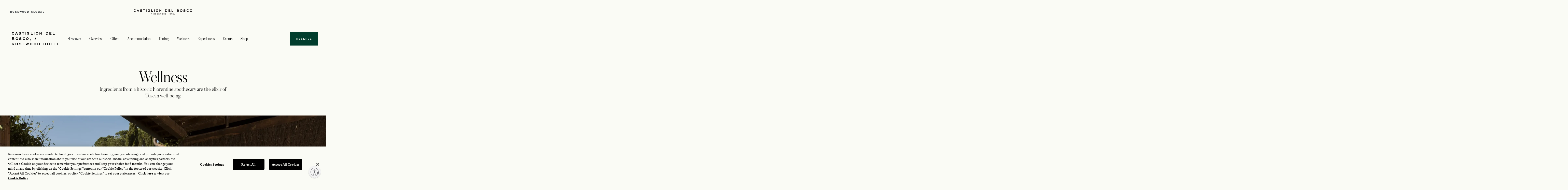

--- FILE ---
content_type: text/html;charset=utf-8
request_url: https://www.rosewoodhotels.com/en/castiglion-del-bosco/wellness
body_size: 15953
content:

<!DOCTYPE HTML>
<html lang="en">
    <head>
    <meta charset="UTF-8"/>
    <title>Luxury Spa Hotels in Tuscany | Castiglion del Bosco, A Rosewood Hotel</title>
    

    <meta name="mode" content="publish"/>
    <script defer="defer" type="text/javascript" src="https://rum.hlx.page/.rum/@adobe/helix-rum-js@%5E2/dist/rum-standalone.js" data-routing="program=139159,environment=1417131,tier=publish"></script>
<link rel="canonical" href="https://www.rosewoodhotels.com/en/castiglion-del-bosco/wellness"/>
    <link rel="icon" type="image/png" href="/content/dam/rosewoodhotels/icons/Favicon.png"/>
	<meta property="og:image" content="https://images.rosewoodhotels.com/is/image/rwhg/rwcdb-Infinity-Pool"/>
	<meta property="og:title" content="Luxury Spa Hotels in Tuscany | Castiglion del Bosco, A Rosewood Hotel"/>
    <meta property="og:type" content="website"/>
    <meta property="og:description" content="Enhance your sense of wellness at Castiglion del Bosco, a luxury spa hotel in Tuscany with a hilltop pool, relaxation gardens and fitness center."/>
    <meta property="og:url" content="https://www.rosewoodhotels.com/en/castiglion-del-bosco/wellness"/>
    <meta name="description" content="Enhance your sense of wellness at Castiglion del Bosco, a luxury spa hotel in Tuscany with a hilltop pool, relaxation gardens and fitness center."/>
    
    
	
    <script src="https://assets.adobedtm.com/96a4e35549e7/32fbc8bc569f/launch-864e2cd1ad08.min.js" async></script>
    
	
	<meta name="template" content="generic-page"/>
	<meta name="viewport" content="width=device-width, initial-scale=1, minimum-scale=0.8, user-scalable=0, shrink-to-fit=no"/>
    
    <script src="https://cdn-ukwest.onetrust.com/scripttemplates/otSDKStub.js" data-document-language="true" type="text/javascript" charset="UTF-8" data-domain-script="3d817d3f-10af-4cd2-98e2-af3916b45dc0"></script>
    <script type="text/javascript">
        function OptanonWrapper() { }
    </script>
    
    


    

    
    <link rel="stylesheet" href="/etc.clientlibs/rosewood-aem/clientlibs/clientlib-base.lc-3c3f5dd55b9ba40f3a512eeabe9e111c-lc.min.css" type="text/css">


    
    <link rel="stylesheet" href="/etc.clientlibs/rosewood-aem/clientlibs/clientlib-site.lc-272a1e0bb7692a0f4cd3672c5661f6cb-lc.min.css" type="text/css">


    
    <script defer src="/etc.clientlibs/rosewood-aem/clientlibs/clientlib-site.lc-73101f779dd57c3aa7896ffd517993d1-lc.min.js"></script>





    
    
    

    

    
    

    
    

    
    
    

    
    
    <script id="usntA42start" src="https://a42cdn.usablenet.com/a42/rosewoodhotels/default/prod/cs-start?position=bottom-right&breakpoint=767&mobile-size=small" async data-rapid="true"></script>

<script>(window.BOOMR_mq=window.BOOMR_mq||[]).push(["addVar",{"rua.upush":"false","rua.cpush":"true","rua.upre":"false","rua.cpre":"true","rua.uprl":"false","rua.cprl":"false","rua.cprf":"false","rua.trans":"SJ-a8dcaa28-757d-493f-86da-b6302e1383fc","rua.cook":"false","rua.ims":"false","rua.ufprl":"false","rua.cfprl":"false","rua.isuxp":"false","rua.texp":"norulematch","rua.ceh":"false","rua.ueh":"false","rua.ieh.st":"0"}]);</script>
                              <script>!function(e){var n="https://s.go-mpulse.net/boomerang/";if("False"=="True")e.BOOMR_config=e.BOOMR_config||{},e.BOOMR_config.PageParams=e.BOOMR_config.PageParams||{},e.BOOMR_config.PageParams.pci=!0,n="https://s2.go-mpulse.net/boomerang/";if(window.BOOMR_API_key="MFGN5-K8ZE2-4AKQ7-AKTVH-LNBR3",function(){function e(){if(!o){var e=document.createElement("script");e.id="boomr-scr-as",e.src=window.BOOMR.url,e.async=!0,i.parentNode.appendChild(e),o=!0}}function t(e){o=!0;var n,t,a,r,d=document,O=window;if(window.BOOMR.snippetMethod=e?"if":"i",t=function(e,n){var t=d.createElement("script");t.id=n||"boomr-if-as",t.src=window.BOOMR.url,BOOMR_lstart=(new Date).getTime(),e=e||d.body,e.appendChild(t)},!window.addEventListener&&window.attachEvent&&navigator.userAgent.match(/MSIE [67]\./))return window.BOOMR.snippetMethod="s",void t(i.parentNode,"boomr-async");a=document.createElement("IFRAME"),a.src="about:blank",a.title="",a.role="presentation",a.loading="eager",r=(a.frameElement||a).style,r.width=0,r.height=0,r.border=0,r.display="none",i.parentNode.appendChild(a);try{O=a.contentWindow,d=O.document.open()}catch(_){n=document.domain,a.src="javascript:var d=document.open();d.domain='"+n+"';void(0);",O=a.contentWindow,d=O.document.open()}if(n)d._boomrl=function(){this.domain=n,t()},d.write("<bo"+"dy onload='document._boomrl();'>");else if(O._boomrl=function(){t()},O.addEventListener)O.addEventListener("load",O._boomrl,!1);else if(O.attachEvent)O.attachEvent("onload",O._boomrl);d.close()}function a(e){window.BOOMR_onload=e&&e.timeStamp||(new Date).getTime()}if(!window.BOOMR||!window.BOOMR.version&&!window.BOOMR.snippetExecuted){window.BOOMR=window.BOOMR||{},window.BOOMR.snippetStart=(new Date).getTime(),window.BOOMR.snippetExecuted=!0,window.BOOMR.snippetVersion=12,window.BOOMR.url=n+"MFGN5-K8ZE2-4AKQ7-AKTVH-LNBR3";var i=document.currentScript||document.getElementsByTagName("script")[0],o=!1,r=document.createElement("link");if(r.relList&&"function"==typeof r.relList.supports&&r.relList.supports("preload")&&"as"in r)window.BOOMR.snippetMethod="p",r.href=window.BOOMR.url,r.rel="preload",r.as="script",r.addEventListener("load",e),r.addEventListener("error",function(){t(!0)}),setTimeout(function(){if(!o)t(!0)},3e3),BOOMR_lstart=(new Date).getTime(),i.parentNode.appendChild(r);else t(!1);if(window.addEventListener)window.addEventListener("load",a,!1);else if(window.attachEvent)window.attachEvent("onload",a)}}(),"".length>0)if(e&&"performance"in e&&e.performance&&"function"==typeof e.performance.setResourceTimingBufferSize)e.performance.setResourceTimingBufferSize();!function(){if(BOOMR=e.BOOMR||{},BOOMR.plugins=BOOMR.plugins||{},!BOOMR.plugins.AK){var n="true"=="true"?1:0,t="",a="aoknnfyxgis2i2lyh6ga-f-1e9fefa99-clientnsv4-s.akamaihd.net",i="false"=="true"?2:1,o={"ak.v":"39","ak.cp":"1873680","ak.ai":parseInt("1254844",10),"ak.ol":"0","ak.cr":11,"ak.ipv":4,"ak.proto":"h2","ak.rid":"321e289a","ak.r":47394,"ak.a2":n,"ak.m":"b","ak.n":"essl","ak.bpcip":"3.148.214.0","ak.cport":52820,"ak.gh":"23.33.84.196","ak.quicv":"","ak.tlsv":"tls1.3","ak.0rtt":"","ak.0rtt.ed":"","ak.csrc":"-","ak.acc":"","ak.t":"1769488268","ak.ak":"hOBiQwZUYzCg5VSAfCLimQ==DPezmEC2Ggv+V26OzKmXj8sbQaxJlY3GHGpCU8/ITnMphf5Nfecy2BE2qe0TJNMF+ISJFC5WyP0rTYKZ0ePYgH0tVBn7mRYaXhjLIzqbFw1lmFn10qYdEjyLmIOPfDfNyx+RY/9OaCxmPiO3M+VymlVhwE8w4bXgGHW7e+OtX9eI+I1oEkoxocA+x6bp6ZdoqZ/G5dzd1c5ZAlYztk931PPbjOy7CegB5Rx3A9svKEgOUQfC+9vDA8hscqAhLskhJwR0HQaDnVdqMxbBCBvpD8RSGMLbaVffYr7kr8RoHgDSRmeYaBMbtt9tbzTB7sBwzdE6IoqX+Tnqzs9VJp05JeyKHsgflG+40a2i1L/Inkp5SAeV7h2F+0MhMkBhkP6jGZIhehdjPEIlZbViag7dmap3OWps06nfz+S78zs66dI=","ak.pv":"120","ak.dpoabenc":"","ak.tf":i};if(""!==t)o["ak.ruds"]=t;var r={i:!1,av:function(n){var t="http.initiator";if(n&&(!n[t]||"spa_hard"===n[t]))o["ak.feo"]=void 0!==e.aFeoApplied?1:0,BOOMR.addVar(o)},rv:function(){var e=["ak.bpcip","ak.cport","ak.cr","ak.csrc","ak.gh","ak.ipv","ak.m","ak.n","ak.ol","ak.proto","ak.quicv","ak.tlsv","ak.0rtt","ak.0rtt.ed","ak.r","ak.acc","ak.t","ak.tf"];BOOMR.removeVar(e)}};BOOMR.plugins.AK={akVars:o,akDNSPreFetchDomain:a,init:function(){if(!r.i){var e=BOOMR.subscribe;e("before_beacon",r.av,null,null),e("onbeacon",r.rv,null,null),r.i=!0}return this},is_complete:function(){return!0}}}}()}(window);</script></head>
    <body class="base-page page basicpage" id="base-page-ae5d4e3274" data-cmp-link-accessibility-enabled data-cmp-link-accessibility-text="opens in a new tab" data-cmp-data-layer-name="adobeDataLayer">
		<div class="d-none" itemscope itemtype="http://schema.org/Hotel" style="display: none;">
        
        
           
        <div itemprop="address" itemscope itemtype="http://schema.org/PostalAddress">
            
            
            
            
            
        </div>
        <div itemprop="geo" itemscope itemtype="http://schema.org/GeoCoordinates">
            
            
            <input type="hidden" id="propertyCode" name="propertyCode"/>
            <input type="hidden" id="hotelCode" name="hotelCode"/>
        </div>
    </div>
        
        
        
            




            
<div class="root container responsivegrid">

    
    <div id="container-da02eb1fe2" class="cmp-container">
        


<div class="aem-Grid aem-Grid--12 aem-Grid--default--12 ">
    
    <main class="container responsivegrid aem-GridColumn aem-GridColumn--default--12">

    
    <div id="container-b3cc2d3653" class="cmp-container">
        


<div class="aem-Grid aem-Grid--12 aem-Grid--default--12 ">
    
    <div class="experiencefragment aem-GridColumn aem-GridColumn--default--12">
<div id="experiencefragment-f9de8bbdbb" class="cmp-experiencefragment cmp-experiencefragment--header">


    
    <div id="container-e6cab999b2" class="cmp-container">
        


<div class="aem-Grid aem-Grid--12 aem-Grid--default--12 ">
    
    <div class="container responsivegrid header-topNav aem-GridColumn aem-GridColumn--default--12">

    
    <div id="container-f6711903a2" class="cmp-container">
        


<div class="aem-Grid aem-Grid--12 aem-Grid--default--12 ">
    
    <div class="container responsivegrid aem-GridColumn--default--none aem-GridColumn aem-GridColumn--offset--default--0 aem-GridColumn--default--2">

    
    <div id="container-1f458aa15f" class="cmp-container">
        


<div class="aem-Grid aem-Grid--2 aem-Grid--default--2 ">
    
    <div class="image nav-ham-icn aem-GridColumn aem-GridColumn--default--2">
    

<div>
     
          <a target="_self">
               <img src="/content/dam/rosewoodhotels/icons/Left%20Icon.svg" alt="hamburger"/>
          </a>
          
     
</div>
</div>
<div class="button TopNav-RWG-BTN aem-GridColumn aem-GridColumn--default--2">
<a id="button-c3e7928cb3" class="cmp-button" href="/en/default">
    
    

    <span class="cmp-button__text">Rosewood Global</span>
</a>
</div>

    
</div>

    </div>

    
</div>
<div class="container responsivegrid aem-GridColumn--default--none aem-GridColumn aem-GridColumn--default--8 aem-GridColumn--offset--default--0">

    
    <div id="container-24109cedce" class="cmp-container">
        


<div class="aem-Grid aem-Grid--8 aem-Grid--default--8 ">
    
    <div class="image TopNav-logo aem-GridColumn aem-GridColumn--default--8">
    

<div>
     
          <a href="/en/castiglion-del-bosco/default" target="_self">
               <img src="/content/dam/rosewoodhotels/svg-icons/heritage-logo/RW%20CDB%20Wordmark%20black%20FA_v2%20(3).svg" alt="rosewood-logo"/>
          </a>
          
     
</div>
</div>

    
</div>

    </div>

    
</div>
<div class="container responsivegrid aem-GridColumn--default--none aem-GridColumn aem-GridColumn--offset--default--1 aem-GridColumn--default--1">

    
    <div id="container-e25eb9a9be" class="cmp-container">
        


<div class="aem-Grid aem-Grid--1 aem-Grid--default--1 ">
    
    <div class="language-selector aem-GridColumn aem-GridColumn--default--1">
    

<div data-ssr="true" data-react="rosewood-aem/components/content/rosewoodhotels/language-selector" data-path="/content/experience-fragments/rosewoodhotels/castiglion-del-bosco/en/header/master/jcr:content/root/container/container_1875611132_1562245430/language_selector.model.json">
</div>
</div>

    
</div>

    </div>

    
</div>

    
</div>

    </div>

    
</div>
<div class="separator cmp-menu-separator aem-GridColumn aem-GridColumn--default--12">
<div id="separator-afc6111764" class="cmp-separator">
    <hr class="cmp-separator__horizontal-rule"/>
</div></div>
<div class="container responsivegrid sticky-header aem-GridColumn aem-GridColumn--default--12">

    
    <div id="container-675da4d618" class="cmp-container">
        


<div class="aem-Grid aem-Grid--12 aem-Grid--default--12 ">
    
    <div class="container responsivegrid aem-GridColumn--default--none aem-GridColumn aem-GridColumn--offset--default--0 aem-GridColumn--default--1">

    
    <div id="container-7a27c9420a" class="cmp-container">
        


<div class="aem-Grid aem-Grid--1 aem-Grid--default--1 ">
    
    <div class="button Nav-Global aem-GridColumn--default--none aem-GridColumn aem-GridColumn--offset--default--0 aem-GridColumn--default--1">
<button type="button" id="button-90e5c7dbdd" class="cmp-button">
    
    <span class="cmp-button__icon cmp-button__icon--dropdown" aria-hidden="true"></span>

    <span class="cmp-button__text">Castiglion del Bosco, A Rosewood Hotel</span>
</button>
</div>

    
</div>

    </div>

    
</div>
<div class="container responsivegrid cmp-navmenu-container aem-GridColumn--default--none aem-GridColumn--default--9 aem-GridColumn aem-GridColumn--offset--default--0">

    
    <div id="container-02c94fa8fa" class="cmp-container">
        


<div class="aem-Grid aem-Grid--9 aem-Grid--default--9 ">
    
    <div class="menu menu-nav aem-GridColumn--default--none aem-GridColumn--default--9 aem-GridColumn aem-GridColumn--offset--default--0">
    

<div class="parent-mob-header">
    <div class="mobile-nav-header">
        <img src="/content/dam/rosewoodhotels/cross.svg" class="mobile-nav-close"/>
    </div>
    <div class="mobile-nav-header-bottom">
        <button class="property-button">Rosewood Castiglion del Bosco</button>
        <button class="Change-button">Change</button>
    </div>
</div>
<div class="cmp-menu-bar">
    
        
            <span class="cmp-menu-item">
                 <a target="_self">
                    
                </a>
            </span>
        
    
        
            <span class="cmp-menu-item">
                 <a target="_self">
                    
                </a>
            </span>
        
    
        
            <span class="cmp-menu-item" data-menu-id="discover">
                 <a target="_self">
                    Discover
                </a>
            </span>
        
            <span class="cmp-menu-item" data-menu-id="overview">
                 <a href="/en/castiglion-del-bosco/overview/our-story" target="_self">
                    Overview
                </a>
            </span>
        
            <span class="cmp-menu-item" data-menu-id="offers">
                 <a href="/en/castiglion-del-bosco/offers" target="_self">
                    Offers
                </a>
            </span>
        
            <span class="cmp-menu-item" data-menu-id="accommodation">
                 <a href="/en/castiglion-del-bosco/accommodation" target="_self">
                    Accommodation
                </a>
            </span>
        
            <span class="cmp-menu-item" data-menu-id="dining">
                 <a href="/en/castiglion-del-bosco/dining" target="_self">
                    Dining
                </a>
            </span>
        
            <span class="cmp-menu-item" data-menu-id="wellness">
                 <a href="/en/castiglion-del-bosco/wellness" target="_self">
                    Wellness
                </a>
            </span>
        
            <span class="cmp-menu-item" data-menu-id="experiences">
                 <a href="/en/castiglion-del-bosco/experiences" target="_self">
                    Experiences
                </a>
            </span>
        
            <span class="cmp-menu-item" data-menu-id="events">
                 <a href="/en/castiglion-del-bosco/events" target="_self">
                    Events
                </a>
            </span>
        
            <span class="cmp-menu-item">
                 <a href="https://shop.rosewoodhotels.com/usd" target="_blank">
                    Shop
                </a>
            </span>
        
    
</div>
<div class="mobile-nav-bottom-button">
    <span class="About-rw-btn">
        <a target="_self">
        
        </a>
    </span>
    <br/>
    
    

<div data-ssr="true" data-react="rosewood-aem/components/content/rosewoodhotels/language-selector" data-path="/content/experience-fragments/rosewoodhotels/castiglion-del-bosco/en/header/master/jcr:content/root/container_1025346463/container_1758280078/menu/language.model.json">
</div>

</div>

    
        <div id="modal-">
            <div class="modal-content">
                
            </div>
        </div>
    

    
        <div id="modal-">
            <div class="modal-content">
                
            </div>
        </div>
    

    
        <div id="modal-discover">
            <div class="modal-content">
                
                    <div class="xf-page xfpage page basicpage">
<!DOCTYPE HTML>
<html>
    <head>
    <meta http-equiv="content-type" content="text/html; charset=UTF-8"/>
    
    
    
    
    
<link rel="stylesheet" href="/etc.clientlibs/foundation/clientlibs/main.lc-b4994788cf1eaeed300a0aa7af53f3c8-lc.min.css" type="text/css">
<script src="/etc.clientlibs/clientlibs/granite/jquery.lc-7842899024219bcbdb5e72c946870b79-lc.min.js"></script>
<script src="/etc.clientlibs/clientlibs/granite/utils.lc-e7bf340a353e643d198b25d0c8ccce47-lc.min.js"></script>
<script src="/etc.clientlibs/clientlibs/granite/jquery/granite.lc-543d214c88dfa6f4a3233b630c82d875-lc.min.js"></script>
<script src="/etc.clientlibs/foundation/clientlibs/jquery.lc-dd9b395c741ce2784096e26619e14910-lc.min.js"></script>
<script src="/etc.clientlibs/foundation/clientlibs/shared.lc-41f79c8a45bb1766981ec4ca82d7e0e6-lc.min.js"></script>
<script src="/etc.clientlibs/foundation/clientlibs/main.lc-690ba627a9a2eeef0733ede272cf726b-lc.min.js"></script>



    
    

    



    








    

    

    

<meta name="viewport" content="width=device-width, initial-scale=1, shrink-to-fit=no"/>

    




    









    
    <title>Discover </title>

<script>(window.BOOMR_mq=window.BOOMR_mq||[]).push(["addVar",{"rua.upush":"false","rua.cpush":"true","rua.upre":"false","rua.cpre":"true","rua.uprl":"false","rua.cprl":"false","rua.cprf":"false","rua.trans":"SJ-a8dcaa28-757d-493f-86da-b6302e1383fc","rua.cook":"false","rua.ims":"false","rua.ufprl":"false","rua.cfprl":"false","rua.isuxp":"false","rua.texp":"norulematch","rua.ceh":"false","rua.ueh":"false","rua.ieh.st":"0"}]);</script>
                              <script>!function(e){var n="https://s.go-mpulse.net/boomerang/";if("False"=="True")e.BOOMR_config=e.BOOMR_config||{},e.BOOMR_config.PageParams=e.BOOMR_config.PageParams||{},e.BOOMR_config.PageParams.pci=!0,n="https://s2.go-mpulse.net/boomerang/";if(window.BOOMR_API_key="MFGN5-K8ZE2-4AKQ7-AKTVH-LNBR3",function(){function e(){if(!o){var e=document.createElement("script");e.id="boomr-scr-as",e.src=window.BOOMR.url,e.async=!0,i.parentNode.appendChild(e),o=!0}}function t(e){o=!0;var n,t,a,r,d=document,O=window;if(window.BOOMR.snippetMethod=e?"if":"i",t=function(e,n){var t=d.createElement("script");t.id=n||"boomr-if-as",t.src=window.BOOMR.url,BOOMR_lstart=(new Date).getTime(),e=e||d.body,e.appendChild(t)},!window.addEventListener&&window.attachEvent&&navigator.userAgent.match(/MSIE [67]\./))return window.BOOMR.snippetMethod="s",void t(i.parentNode,"boomr-async");a=document.createElement("IFRAME"),a.src="about:blank",a.title="",a.role="presentation",a.loading="eager",r=(a.frameElement||a).style,r.width=0,r.height=0,r.border=0,r.display="none",i.parentNode.appendChild(a);try{O=a.contentWindow,d=O.document.open()}catch(_){n=document.domain,a.src="javascript:var d=document.open();d.domain='"+n+"';void(0);",O=a.contentWindow,d=O.document.open()}if(n)d._boomrl=function(){this.domain=n,t()},d.write("<bo"+"dy onload='document._boomrl();'>");else if(O._boomrl=function(){t()},O.addEventListener)O.addEventListener("load",O._boomrl,!1);else if(O.attachEvent)O.attachEvent("onload",O._boomrl);d.close()}function a(e){window.BOOMR_onload=e&&e.timeStamp||(new Date).getTime()}if(!window.BOOMR||!window.BOOMR.version&&!window.BOOMR.snippetExecuted){window.BOOMR=window.BOOMR||{},window.BOOMR.snippetStart=(new Date).getTime(),window.BOOMR.snippetExecuted=!0,window.BOOMR.snippetVersion=12,window.BOOMR.url=n+"MFGN5-K8ZE2-4AKQ7-AKTVH-LNBR3";var i=document.currentScript||document.getElementsByTagName("script")[0],o=!1,r=document.createElement("link");if(r.relList&&"function"==typeof r.relList.supports&&r.relList.supports("preload")&&"as"in r)window.BOOMR.snippetMethod="p",r.href=window.BOOMR.url,r.rel="preload",r.as="script",r.addEventListener("load",e),r.addEventListener("error",function(){t(!0)}),setTimeout(function(){if(!o)t(!0)},3e3),BOOMR_lstart=(new Date).getTime(),i.parentNode.appendChild(r);else t(!1);if(window.addEventListener)window.addEventListener("load",a,!1);else if(window.attachEvent)window.attachEvent("onload",a)}}(),"".length>0)if(e&&"performance"in e&&e.performance&&"function"==typeof e.performance.setResourceTimingBufferSize)e.performance.setResourceTimingBufferSize();!function(){if(BOOMR=e.BOOMR||{},BOOMR.plugins=BOOMR.plugins||{},!BOOMR.plugins.AK){var n="true"=="true"?1:0,t="",a="aoknnfyxgis2i2lyh6ga-f-1e9fefa99-clientnsv4-s.akamaihd.net",i="false"=="true"?2:1,o={"ak.v":"39","ak.cp":"1873680","ak.ai":parseInt("1254844",10),"ak.ol":"0","ak.cr":11,"ak.ipv":4,"ak.proto":"h2","ak.rid":"321e289a","ak.r":47394,"ak.a2":n,"ak.m":"b","ak.n":"essl","ak.bpcip":"3.148.214.0","ak.cport":52820,"ak.gh":"23.33.84.196","ak.quicv":"","ak.tlsv":"tls1.3","ak.0rtt":"","ak.0rtt.ed":"","ak.csrc":"-","ak.acc":"","ak.t":"1769488268","ak.ak":"hOBiQwZUYzCg5VSAfCLimQ==DPezmEC2Ggv+V26OzKmXj8sbQaxJlY3GHGpCU8/ITnMphf5Nfecy2BE2qe0TJNMF+ISJFC5WyP0rTYKZ0ePYgH0tVBn7mRYaXhjLIzqbFw1lmFn10qYdEjyLmIOPfDfNyx+RY/9OaCxmPiO3M+VymlVhwE8w4bXgGHW7e+OtX9eI+I1oEkoxocA+x6bp6ZdoqZ/G5dzd1c5ZAlYztk931PPbjOy7CegB5Rx3A9svKEgOUQfC+9vDA8hscqAhLskhJwR0HQaDnVdqMxbBCBvpD8RSGMLbaVffYr7kr8RoHgDSRmeYaBMbtt9tbzTB7sBwzdE6IoqX+Tnqzs9VJp05JeyKHsgflG+40a2i1L/Inkp5SAeV7h2F+0MhMkBhkP6jGZIhehdjPEIlZbViag7dmap3OWps06nfz+S78zs66dI=","ak.pv":"120","ak.dpoabenc":"","ak.tf":i};if(""!==t)o["ak.ruds"]=t;var r={i:!1,av:function(n){var t="http.initiator";if(n&&(!n[t]||"spa_hard"===n[t]))o["ak.feo"]=void 0!==e.aFeoApplied?1:0,BOOMR.addVar(o)},rv:function(){var e=["ak.bpcip","ak.cport","ak.cr","ak.csrc","ak.gh","ak.ipv","ak.m","ak.n","ak.ol","ak.proto","ak.quicv","ak.tlsv","ak.0rtt","ak.0rtt.ed","ak.r","ak.acc","ak.t","ak.tf"];BOOMR.removeVar(e)}};BOOMR.plugins.AK={akVars:o,akDNSPreFetchDomain:a,init:function(){if(!r.i){var e=BOOMR.subscribe;e("before_beacon",r.av,null,null),e("onbeacon",r.rv,null,null),r.i=!0}return this},is_complete:function(){return!0}}}}()}(window);</script></head>
    <body class="xf-web-container">




<div class="container">
    <div class="root container responsivegrid">

    
    <div id="container-6668831ad2" class="cmp-container">
        


<div class="aem-Grid aem-Grid--12 aem-Grid--default--12 ">
    
    <div class="container responsivegrid aem-GridColumn--default--none aem-GridColumn aem-GridColumn--default--12 aem-GridColumn--offset--default--0">

    
    <div id="container-8b8ca081ac" class="cmp-container">
        


<div class="aem-Grid aem-Grid--12 aem-Grid--default--12 ">
    
    <div class="container responsivegrid cmp-container-gap aem-GridColumn--default--none aem-GridColumn aem-GridColumn--offset--default--0 aem-GridColumn--default--2">

    
    <div id="container-14c2fe2739" class="cmp-container">
        


<div class="aem-Grid aem-Grid--2 aem-Grid--default--2 ">
    
    <div class="listing aem-GridColumn aem-GridColumn--default--2">
    


<div class="listing-parent">
    <ul class="listing-list">
        
            
                
                    <li class="listing-list__item">
                        <a class="listing-list__item-link" href="/en/castiglion-del-bosco/experiences/calendar" target="_self">
                            <span class="listing-list__item-title">What&#39;s On</span>
                        </a>
                    </li>
                
            
        
    </ul>
</div>
</div>

    
</div>

    </div>

    
</div>
<div class="container responsivegrid cmp-container-gap aem-GridColumn--default--none aem-GridColumn aem-GridColumn--default--3 aem-GridColumn--offset--default--0">

    
    <div id="container-c4c52f4de4" class="cmp-container">
        


<div class="aem-Grid aem-Grid--3 aem-Grid--default--3 ">
    
    <div class="teaser aem-GridColumn--default--none aem-GridColumn aem-GridColumn--default--3 aem-GridColumn--offset--default--0"><div id="teaser-00d6fe5fb6" class="cmp-teaser">

    
        <div class="cmp-teaser__content">
            
    

            
    <h3 class="cmp-teaser__title">
        Easter in Tuscany
    </h3>

            
            
    <div class="cmp-teaser__description"><p>Immerse yourself in the nature and serenity of a Medieval village</p>
</div>

            
    <div class="cmp-teaser__action-container">
        
    <a class="cmp-teaser__action-link" id="teaser-00d6fe5fb6-cta-df54983129" data-cmp-data-layer="{&#34;teaser-00d6fe5fb6-cta-df54983129&#34;:{&#34;@type&#34;:&#34;rosewood-aem/components/content/core/teaser/cta&#34;,&#34;dc:title&#34;:&#34;Discover&#34;,&#34;xdm:linkURL&#34;:&#34;/en/castiglion-del-bosco/discover/easter&#34;}}" data-cmp-clickable href="/en/castiglion-del-bosco/discover/easter">Discover</a>

    </div>

        </div>

        
        
        <div class="cmp-teaser__image">
            
				<a href="/en/castiglion-del-bosco/discover/easter" target="_self">
					<img src="https://picasso.rosewoodhotelgroup.com/transform/b1b75e11-9dd3-43ee-83ac-760627b0dc60/RWCDB_Borgo_Bell_Tower" class="cmp-image" alt="Easter in Val d&#39;Orcia"/>
				</a>
				
        </div>
        
      
    
</div>

    

</div>
<div class="spacer aem-GridColumn aem-GridColumn--default--3"><div data-emptytext="RW Spacer" class="cq-placeholder cmp-spacer-placeholder">
</div>
</div>

    
</div>

    </div>

    
</div>
<div class="container responsivegrid aem-GridColumn--default--none aem-GridColumn aem-GridColumn--default--4 aem-GridColumn--offset--default--1">

    
    <div id="container-4376d5ba3d" class="cmp-container">
        


<div class="aem-Grid aem-Grid--4 aem-Grid--default--4 ">
    
    <div class="teaser teaser--horizontal aem-GridColumn--default--none aem-GridColumn aem-GridColumn--default--3 aem-GridColumn--offset--default--0"><div id="teaser-da387c94b8" class="cmp-teaser">

    
        <div class="cmp-teaser__content">
            
    <p class="cmp-teaser__pretitle">Wine</p>

            
    <h3 class="cmp-teaser__title">
        Castiglion del Bosco Winery
    </h3>

            
            
    

            
    <div class="cmp-teaser__action-container">
        
    <a class="cmp-teaser__action-link" id="teaser-da387c94b8-cta-cb98214c1c" data-cmp-data-layer="{&#34;teaser-da387c94b8-cta-cb98214c1c&#34;:{&#34;@type&#34;:&#34;rosewood-aem/components/content/core/teaser/cta&#34;,&#34;dc:title&#34;:&#34;Discover&#34;,&#34;xdm:linkURL&#34;:&#34;/en/castiglion-del-bosco/experiences/winery&#34;}}" data-cmp-clickable href="/en/castiglion-del-bosco/experiences/winery">Discover</a>

    </div>

        </div>

        
        
        <div class="cmp-teaser__image">
            
				<a href="/en/castiglion-del-bosco/experiences/winery" target="_self">
					<img src="https://picasso.rosewoodhotelgroup.com/transform/0dbf9d6d-7d4b-4778-94cb-0bc3fce52f29/RWCDB_3-0_Brand-com_Assets_Destination_Onproperty_Aerials_CapannaVineyard" class="cmp-image" alt="Food And Wine"/>
				</a>
				
        </div>
        
      
    
</div>

    

</div>
<div class="teaser teaser--horizontal aem-GridColumn aem-GridColumn--default--4"><div id="teaser-7b12a523c6" class="cmp-teaser">

    
        <div class="cmp-teaser__content">
            
    <p class="cmp-teaser__pretitle">Golf</p>

            
    <h3 class="cmp-teaser__title">
        The Club at Castiglion del Bosco
    </h3>

            
            
    

            
    <div class="cmp-teaser__action-container">
        
    <a class="cmp-teaser__action-link" id="teaser-7b12a523c6-cta-4f03db30f5" data-cmp-data-layer="{&#34;teaser-7b12a523c6-cta-4f03db30f5&#34;:{&#34;@type&#34;:&#34;rosewood-aem/components/content/core/teaser/cta&#34;,&#34;dc:title&#34;:&#34;Discover&#34;,&#34;xdm:linkURL&#34;:&#34;/en/castiglion-del-bosco/experiences/golf&#34;}}" data-cmp-clickable href="/en/castiglion-del-bosco/experiences/golf">Discover</a>

    </div>

        </div>

        
        
        <div class="cmp-teaser__image">
            
				<a href="/en/castiglion-del-bosco/experiences/golf" target="_self">
					<img src="https://picasso.rosewoodhotelgroup.com/transform/1138de61-3352-45e5-b78b-8095c8d1e3de/RWCdB_EstateDrones_VillaStabbi" class="cmp-image" alt="Golf"/>
				</a>
				
        </div>
        
      
    
</div>

    

</div>

    
</div>

    </div>

    
</div>

    
</div>

    </div>

    
</div>

    
</div>

    </div>

    
</div>

</div>






    






    
    
<script src="/etc.clientlibs/core/wcm/components/commons/site/clientlibs/container.lc-0a6aff292f5cc42142779cde92054524-lc.min.js"></script>
<script src="/etc.clientlibs/clientlibs/granite/jquery/granite/csrf.lc-652a558c3774088b61b0530c184710d1-lc.min.js"></script>
<script src="/etc.clientlibs/rosewood-aem/clientlibs/clientlib-base.lc-4967765add8a922492a7528ec0884938-lc.min.js"></script>









</body>
</html>
</div>

                
            </div>
        </div>
    
        <div id="modal-overview">
            <div class="modal-content">
                
                    <div class="xf-page xfpage page basicpage">
<!DOCTYPE HTML>
<html>
    <head>
    <meta http-equiv="content-type" content="text/html; charset=UTF-8"/>
    
    
    
    
    



    
    

    



    








    

    

    

<meta name="viewport" content="width=device-width, initial-scale=1, shrink-to-fit=no"/>

    




    









    
    <title>Overview</title>

<script>(window.BOOMR_mq=window.BOOMR_mq||[]).push(["addVar",{"rua.upush":"false","rua.cpush":"true","rua.upre":"false","rua.cpre":"true","rua.uprl":"false","rua.cprl":"false","rua.cprf":"false","rua.trans":"SJ-a8dcaa28-757d-493f-86da-b6302e1383fc","rua.cook":"false","rua.ims":"false","rua.ufprl":"false","rua.cfprl":"false","rua.isuxp":"false","rua.texp":"norulematch","rua.ceh":"false","rua.ueh":"false","rua.ieh.st":"0"}]);</script>
                              <script>!function(e){var n="https://s.go-mpulse.net/boomerang/";if("False"=="True")e.BOOMR_config=e.BOOMR_config||{},e.BOOMR_config.PageParams=e.BOOMR_config.PageParams||{},e.BOOMR_config.PageParams.pci=!0,n="https://s2.go-mpulse.net/boomerang/";if(window.BOOMR_API_key="MFGN5-K8ZE2-4AKQ7-AKTVH-LNBR3",function(){function e(){if(!o){var e=document.createElement("script");e.id="boomr-scr-as",e.src=window.BOOMR.url,e.async=!0,i.parentNode.appendChild(e),o=!0}}function t(e){o=!0;var n,t,a,r,d=document,O=window;if(window.BOOMR.snippetMethod=e?"if":"i",t=function(e,n){var t=d.createElement("script");t.id=n||"boomr-if-as",t.src=window.BOOMR.url,BOOMR_lstart=(new Date).getTime(),e=e||d.body,e.appendChild(t)},!window.addEventListener&&window.attachEvent&&navigator.userAgent.match(/MSIE [67]\./))return window.BOOMR.snippetMethod="s",void t(i.parentNode,"boomr-async");a=document.createElement("IFRAME"),a.src="about:blank",a.title="",a.role="presentation",a.loading="eager",r=(a.frameElement||a).style,r.width=0,r.height=0,r.border=0,r.display="none",i.parentNode.appendChild(a);try{O=a.contentWindow,d=O.document.open()}catch(_){n=document.domain,a.src="javascript:var d=document.open();d.domain='"+n+"';void(0);",O=a.contentWindow,d=O.document.open()}if(n)d._boomrl=function(){this.domain=n,t()},d.write("<bo"+"dy onload='document._boomrl();'>");else if(O._boomrl=function(){t()},O.addEventListener)O.addEventListener("load",O._boomrl,!1);else if(O.attachEvent)O.attachEvent("onload",O._boomrl);d.close()}function a(e){window.BOOMR_onload=e&&e.timeStamp||(new Date).getTime()}if(!window.BOOMR||!window.BOOMR.version&&!window.BOOMR.snippetExecuted){window.BOOMR=window.BOOMR||{},window.BOOMR.snippetStart=(new Date).getTime(),window.BOOMR.snippetExecuted=!0,window.BOOMR.snippetVersion=12,window.BOOMR.url=n+"MFGN5-K8ZE2-4AKQ7-AKTVH-LNBR3";var i=document.currentScript||document.getElementsByTagName("script")[0],o=!1,r=document.createElement("link");if(r.relList&&"function"==typeof r.relList.supports&&r.relList.supports("preload")&&"as"in r)window.BOOMR.snippetMethod="p",r.href=window.BOOMR.url,r.rel="preload",r.as="script",r.addEventListener("load",e),r.addEventListener("error",function(){t(!0)}),setTimeout(function(){if(!o)t(!0)},3e3),BOOMR_lstart=(new Date).getTime(),i.parentNode.appendChild(r);else t(!1);if(window.addEventListener)window.addEventListener("load",a,!1);else if(window.attachEvent)window.attachEvent("onload",a)}}(),"".length>0)if(e&&"performance"in e&&e.performance&&"function"==typeof e.performance.setResourceTimingBufferSize)e.performance.setResourceTimingBufferSize();!function(){if(BOOMR=e.BOOMR||{},BOOMR.plugins=BOOMR.plugins||{},!BOOMR.plugins.AK){var n="true"=="true"?1:0,t="",a="aoknnfyxgis2i2lyh6ga-f-1e9fefa99-clientnsv4-s.akamaihd.net",i="false"=="true"?2:1,o={"ak.v":"39","ak.cp":"1873680","ak.ai":parseInt("1254844",10),"ak.ol":"0","ak.cr":11,"ak.ipv":4,"ak.proto":"h2","ak.rid":"321e289a","ak.r":47394,"ak.a2":n,"ak.m":"b","ak.n":"essl","ak.bpcip":"3.148.214.0","ak.cport":52820,"ak.gh":"23.33.84.196","ak.quicv":"","ak.tlsv":"tls1.3","ak.0rtt":"","ak.0rtt.ed":"","ak.csrc":"-","ak.acc":"","ak.t":"1769488268","ak.ak":"hOBiQwZUYzCg5VSAfCLimQ==DPezmEC2Ggv+V26OzKmXj8sbQaxJlY3GHGpCU8/ITnMphf5Nfecy2BE2qe0TJNMF+ISJFC5WyP0rTYKZ0ePYgH0tVBn7mRYaXhjLIzqbFw1lmFn10qYdEjyLmIOPfDfNyx+RY/9OaCxmPiO3M+VymlVhwE8w4bXgGHW7e+OtX9eI+I1oEkoxocA+x6bp6ZdoqZ/G5dzd1c5ZAlYztk931PPbjOy7CegB5Rx3A9svKEgOUQfC+9vDA8hscqAhLskhJwR0HQaDnVdqMxbBCBvpD8RSGMLbaVffYr7kr8RoHgDSRmeYaBMbtt9tbzTB7sBwzdE6IoqX+Tnqzs9VJp05JeyKHsgflG+40a2i1L/Inkp5SAeV7h2F+0MhMkBhkP6jGZIhehdjPEIlZbViag7dmap3OWps06nfz+S78zs66dI=","ak.pv":"120","ak.dpoabenc":"","ak.tf":i};if(""!==t)o["ak.ruds"]=t;var r={i:!1,av:function(n){var t="http.initiator";if(n&&(!n[t]||"spa_hard"===n[t]))o["ak.feo"]=void 0!==e.aFeoApplied?1:0,BOOMR.addVar(o)},rv:function(){var e=["ak.bpcip","ak.cport","ak.cr","ak.csrc","ak.gh","ak.ipv","ak.m","ak.n","ak.ol","ak.proto","ak.quicv","ak.tlsv","ak.0rtt","ak.0rtt.ed","ak.r","ak.acc","ak.t","ak.tf"];BOOMR.removeVar(e)}};BOOMR.plugins.AK={akVars:o,akDNSPreFetchDomain:a,init:function(){if(!r.i){var e=BOOMR.subscribe;e("before_beacon",r.av,null,null),e("onbeacon",r.rv,null,null),r.i=!0}return this},is_complete:function(){return!0}}}}()}(window);</script></head>
    <body class="xf-web-container">




<div class="container">
    <div class="root container responsivegrid">

    
    <div id="container-a9ee93d196" class="cmp-container">
        


<div class="aem-Grid aem-Grid--12 aem-Grid--default--12 ">
    
    <div class="container responsivegrid aem-GridColumn aem-GridColumn--default--12">

    
    <div id="container-54216efed7" class="cmp-container">
        


<div class="aem-Grid aem-Grid--12 aem-Grid--default--12 ">
    
    <div class="container responsivegrid cmp-container-gap aem-GridColumn--default--none aem-GridColumn aem-GridColumn--default--6 aem-GridColumn--offset--default--0">

    
    <div id="container-9eb873f0bc" class="cmp-container">
        


<div class="aem-Grid aem-Grid--6 aem-Grid--default--6 ">
    
    <div class="container responsivegrid cmp-container-gap aem-GridColumn--default--none aem-GridColumn aem-GridColumn--offset--default--0 aem-GridColumn--default--2">

    
    <div id="container-52898fd1ac" class="cmp-container">
        


<div class="aem-Grid aem-Grid--2 aem-Grid--default--2 ">
    
    <div class="listing aem-GridColumn aem-GridColumn--default--2">
    


<div class="listing-parent">
    <ul class="listing-list">
        
            
                
                    <li class="listing-list__item">
                        <a class="listing-list__item-link" href="/en/castiglion-del-bosco/overview/our-story" target="_self">
                            <span class="listing-list__item-title">Our Story​</span>
                        </a>
                    </li>
                
            
                
                    <li class="listing-list__item">
                        <a class="listing-list__item-link" href="/en/castiglion-del-bosco/overview/gallery" target="_self">
                            <span class="listing-list__item-title">Gallery</span>
                        </a>
                    </li>
                
            
                
                    <li class="listing-list__item">
                        <a class="listing-list__item-link" href="/en/castiglion-del-bosco/overview/services" target="_self">
                            <span class="listing-list__item-title">Services and Amenities</span>
                        </a>
                    </li>
                
            
        
    </ul>
</div>
</div>

    
</div>

    </div>

    
</div>
<div class="container responsivegrid aem-GridColumn--default--none aem-GridColumn aem-GridColumn--offset--default--0 aem-GridColumn--default--2">

    
    <div id="container-559525599a" class="cmp-container">
        


<div class="aem-Grid aem-Grid--2 aem-Grid--default--2 ">
    
    <div class="listing aem-GridColumn aem-GridColumn--default--2">
    


<div class="listing-parent">
    <ul class="listing-list">
        
            
                
                    <li class="listing-list__item">
                        <a class="listing-list__item-link" href="/en/castiglion-del-bosco/overview/location" target="_self">
                            <span class="listing-list__item-title">Location​</span>
                        </a>
                    </li>
                
            
                
                    <li class="listing-list__item">
                        <a class="listing-list__item-link" href="/en/castiglion-del-bosco/overview/awards" target="_self">
                            <span class="listing-list__item-title">Awards​</span>
                        </a>
                    </li>
                
            
        
    </ul>
</div>
</div>

    
</div>

    </div>

    
</div>

    
</div>

    </div>

    
</div>
<div class="container responsivegrid aem-GridColumn--default--none aem-GridColumn aem-GridColumn--offset--default--0 aem-GridColumn--default--4">

    
    <div id="container-a67e92abb1" class="cmp-container">
        


<div class="aem-Grid aem-Grid--4 aem-Grid--default--4 ">
    
    <div class="teaser aem-GridColumn aem-GridColumn--default--4"><div id="teaser-9c3d18f2cd" class="cmp-teaser">

    
        <div class="cmp-teaser__content">
            
    

            
    <h3 class="cmp-teaser__title">
        An Ancient Estate Rooted in Legacy
    </h3>

            
            
    <div class="cmp-teaser__description"><p>At its heart lies a medieval borgo—a place where heritage breathes quietly through stone, light and landscape</p>
</div>

            
    <div class="cmp-teaser__action-container">
        
    <a class="cmp-teaser__action-link" id="teaser-9c3d18f2cd-cta-168e4f2fc5" data-cmp-data-layer="{&#34;teaser-9c3d18f2cd-cta-168e4f2fc5&#34;:{&#34;@type&#34;:&#34;rosewood-aem/components/content/core/teaser/cta&#34;,&#34;dc:title&#34;:&#34;Discover​&#34;,&#34;xdm:linkURL&#34;:&#34;/en/castiglion-del-bosco/overview/our-story&#34;}}" data-cmp-clickable href="/en/castiglion-del-bosco/overview/our-story">Discover​</a>

    </div>

        </div>

        
        
        <div class="cmp-teaser__image">
            
				<a href="/en/castiglion-del-bosco/overview/our-story" target="_self">
					<img src="https://picasso.rosewoodhotelgroup.com/transform/2127cffc-35e5-4859-8d3c-4a909d57569a/RWCdB_3-0_Brand-com_Assets_VillaOddi_April25_Drone" class="cmp-image" alt="An Ancient Estate Rooted in Legacy"/>
				</a>
				
        </div>
        
      
    
</div>

    

</div>

    
</div>

    </div>

    
</div>

    
</div>

    </div>

    
</div>

    
</div>

    </div>

    
</div>

</div>






    






    
    









</body>
</html>
</div>

                
            </div>
        </div>
    
        <div id="modal-offers">
            <div class="modal-content">
                
                    <div class="xf-page xfpage page basicpage">
<!DOCTYPE HTML>
<html>
    <head>
    <meta http-equiv="content-type" content="text/html; charset=UTF-8"/>
    
    
    
    
    



    
    

    



    








    

    

    

<meta name="viewport" content="width=device-width, initial-scale=1, shrink-to-fit=no"/>

    




    









    
    <title>Offers</title>

<script>(window.BOOMR_mq=window.BOOMR_mq||[]).push(["addVar",{"rua.upush":"false","rua.cpush":"true","rua.upre":"false","rua.cpre":"true","rua.uprl":"false","rua.cprl":"false","rua.cprf":"false","rua.trans":"SJ-a8dcaa28-757d-493f-86da-b6302e1383fc","rua.cook":"false","rua.ims":"false","rua.ufprl":"false","rua.cfprl":"false","rua.isuxp":"false","rua.texp":"norulematch","rua.ceh":"false","rua.ueh":"false","rua.ieh.st":"0"}]);</script>
                              <script>!function(e){var n="https://s.go-mpulse.net/boomerang/";if("False"=="True")e.BOOMR_config=e.BOOMR_config||{},e.BOOMR_config.PageParams=e.BOOMR_config.PageParams||{},e.BOOMR_config.PageParams.pci=!0,n="https://s2.go-mpulse.net/boomerang/";if(window.BOOMR_API_key="MFGN5-K8ZE2-4AKQ7-AKTVH-LNBR3",function(){function e(){if(!o){var e=document.createElement("script");e.id="boomr-scr-as",e.src=window.BOOMR.url,e.async=!0,i.parentNode.appendChild(e),o=!0}}function t(e){o=!0;var n,t,a,r,d=document,O=window;if(window.BOOMR.snippetMethod=e?"if":"i",t=function(e,n){var t=d.createElement("script");t.id=n||"boomr-if-as",t.src=window.BOOMR.url,BOOMR_lstart=(new Date).getTime(),e=e||d.body,e.appendChild(t)},!window.addEventListener&&window.attachEvent&&navigator.userAgent.match(/MSIE [67]\./))return window.BOOMR.snippetMethod="s",void t(i.parentNode,"boomr-async");a=document.createElement("IFRAME"),a.src="about:blank",a.title="",a.role="presentation",a.loading="eager",r=(a.frameElement||a).style,r.width=0,r.height=0,r.border=0,r.display="none",i.parentNode.appendChild(a);try{O=a.contentWindow,d=O.document.open()}catch(_){n=document.domain,a.src="javascript:var d=document.open();d.domain='"+n+"';void(0);",O=a.contentWindow,d=O.document.open()}if(n)d._boomrl=function(){this.domain=n,t()},d.write("<bo"+"dy onload='document._boomrl();'>");else if(O._boomrl=function(){t()},O.addEventListener)O.addEventListener("load",O._boomrl,!1);else if(O.attachEvent)O.attachEvent("onload",O._boomrl);d.close()}function a(e){window.BOOMR_onload=e&&e.timeStamp||(new Date).getTime()}if(!window.BOOMR||!window.BOOMR.version&&!window.BOOMR.snippetExecuted){window.BOOMR=window.BOOMR||{},window.BOOMR.snippetStart=(new Date).getTime(),window.BOOMR.snippetExecuted=!0,window.BOOMR.snippetVersion=12,window.BOOMR.url=n+"MFGN5-K8ZE2-4AKQ7-AKTVH-LNBR3";var i=document.currentScript||document.getElementsByTagName("script")[0],o=!1,r=document.createElement("link");if(r.relList&&"function"==typeof r.relList.supports&&r.relList.supports("preload")&&"as"in r)window.BOOMR.snippetMethod="p",r.href=window.BOOMR.url,r.rel="preload",r.as="script",r.addEventListener("load",e),r.addEventListener("error",function(){t(!0)}),setTimeout(function(){if(!o)t(!0)},3e3),BOOMR_lstart=(new Date).getTime(),i.parentNode.appendChild(r);else t(!1);if(window.addEventListener)window.addEventListener("load",a,!1);else if(window.attachEvent)window.attachEvent("onload",a)}}(),"".length>0)if(e&&"performance"in e&&e.performance&&"function"==typeof e.performance.setResourceTimingBufferSize)e.performance.setResourceTimingBufferSize();!function(){if(BOOMR=e.BOOMR||{},BOOMR.plugins=BOOMR.plugins||{},!BOOMR.plugins.AK){var n="true"=="true"?1:0,t="",a="aoknnfyxgis2i2lyh6ga-f-1e9fefa99-clientnsv4-s.akamaihd.net",i="false"=="true"?2:1,o={"ak.v":"39","ak.cp":"1873680","ak.ai":parseInt("1254844",10),"ak.ol":"0","ak.cr":11,"ak.ipv":4,"ak.proto":"h2","ak.rid":"321e289a","ak.r":47394,"ak.a2":n,"ak.m":"b","ak.n":"essl","ak.bpcip":"3.148.214.0","ak.cport":52820,"ak.gh":"23.33.84.196","ak.quicv":"","ak.tlsv":"tls1.3","ak.0rtt":"","ak.0rtt.ed":"","ak.csrc":"-","ak.acc":"","ak.t":"1769488268","ak.ak":"hOBiQwZUYzCg5VSAfCLimQ==DPezmEC2Ggv+V26OzKmXj8sbQaxJlY3GHGpCU8/ITnMphf5Nfecy2BE2qe0TJNMF+ISJFC5WyP0rTYKZ0ePYgH0tVBn7mRYaXhjLIzqbFw1lmFn10qYdEjyLmIOPfDfNyx+RY/9OaCxmPiO3M+VymlVhwE8w4bXgGHW7e+OtX9eI+I1oEkoxocA+x6bp6ZdoqZ/G5dzd1c5ZAlYztk931PPbjOy7CegB5Rx3A9svKEgOUQfC+9vDA8hscqAhLskhJwR0HQaDnVdqMxbBCBvpD8RSGMLbaVffYr7kr8RoHgDSRmeYaBMbtt9tbzTB7sBwzdE6IoqX+Tnqzs9VJp05JeyKHsgflG+40a2i1L/Inkp5SAeV7h2F+0MhMkBhkP6jGZIhehdjPEIlZbViag7dmap3OWps06nfz+S78zs66dI=","ak.pv":"120","ak.dpoabenc":"","ak.tf":i};if(""!==t)o["ak.ruds"]=t;var r={i:!1,av:function(n){var t="http.initiator";if(n&&(!n[t]||"spa_hard"===n[t]))o["ak.feo"]=void 0!==e.aFeoApplied?1:0,BOOMR.addVar(o)},rv:function(){var e=["ak.bpcip","ak.cport","ak.cr","ak.csrc","ak.gh","ak.ipv","ak.m","ak.n","ak.ol","ak.proto","ak.quicv","ak.tlsv","ak.0rtt","ak.0rtt.ed","ak.r","ak.acc","ak.t","ak.tf"];BOOMR.removeVar(e)}};BOOMR.plugins.AK={akVars:o,akDNSPreFetchDomain:a,init:function(){if(!r.i){var e=BOOMR.subscribe;e("before_beacon",r.av,null,null),e("onbeacon",r.rv,null,null),r.i=!0}return this},is_complete:function(){return!0}}}}()}(window);</script></head>
    <body class="xf-web-container">




<div class="container">
    <div class="root container responsivegrid">

    
    <div id="container-7266ebb34f" class="cmp-container">
        


<div class="aem-Grid aem-Grid--12 aem-Grid--default--12 ">
    
    <div class="container responsivegrid cmp-container-gap aem-GridColumn--default--none aem-GridColumn aem-GridColumn--offset--default--0 aem-GridColumn--default--2">

    
    <div id="container-50e40dd3ae" class="cmp-container">
        


<div class="aem-Grid aem-Grid--2 aem-Grid--default--2 ">
    
    <div class="list aem-GridColumn aem-GridColumn--default--2">
<ul id="list-ea0e108ee1" class="cmp-list">
    <li class="cmp-list__item">
    <a class="cmp-list__item-link" href="/en/castiglion-del-bosco/offers">
        <span class="cmp-list__item-title">View Offers</span>
        
    </a>
    
</li>
    
</ul>

    

</div>
<div class="title aem-GridColumn aem-GridColumn--default--2">
<div id="title-0de0f8ab15" class="cmp-title">
    <h6 class="cmp-title__text">ROOM OFFERS​</h6>
</div>

    

</div>
<div class="listing aem-GridColumn aem-GridColumn--default--2">
    


<div class="listing-parent">
    <ul class="listing-list">
        
            
                
                    <li class="listing-list__item">
                        <a class="listing-list__item-link" href="/en/castiglion-del-bosco/offers/more-rosewood" target="_self">
                            <span class="listing-list__item-title">More Rosewood</span>
                        </a>
                    </li>
                
            
                
                    <li class="listing-list__item">
                        <a class="listing-list__item-link" href="/en/castiglion-del-bosco/offers/villa-sojourn" target="_self">
                            <span class="listing-list__item-title">Villa Sojourn</span>
                        </a>
                    </li>
                
            
        
    </ul>
</div>
</div>

    
</div>

    </div>

    
</div>
<div class="container responsivegrid cmp-container-gap aem-GridColumn--default--none aem-GridColumn aem-GridColumn--default--3 aem-GridColumn--offset--default--1">

    
    <div id="container-13c0e851d1" class="cmp-container">
        


<div class="aem-Grid aem-Grid--3 aem-Grid--default--3 ">
    
    <div class="teaser aem-GridColumn aem-GridColumn--default--3"><div id="teaser-c9466002fe" class="cmp-teaser">

    
        <div class="cmp-teaser__content">
            
    

            
    <h3 class="cmp-teaser__title">
        Spring Getaway
    </h3>

            
            
    <div class="cmp-teaser__description"><p>Experience Tuscany as it comes back to life with vivid colors, invigorating air, and fresh flavors.</p>
</div>

            
    <div class="cmp-teaser__action-container">
        
    <a class="cmp-teaser__action-link" id="teaser-c9466002fe-cta-0d75f9ee97" data-cmp-data-layer="{&#34;teaser-c9466002fe-cta-0d75f9ee97&#34;:{&#34;@type&#34;:&#34;rosewood-aem/components/content/core/teaser/cta&#34;,&#34;dc:title&#34;:&#34;Details&#34;,&#34;xdm:linkURL&#34;:&#34;/en/castiglion-del-bosco/offers/spring-getaway&#34;}}" data-cmp-clickable href="/en/castiglion-del-bosco/offers/spring-getaway">Details</a>

    </div>

        </div>

        
        
        <div class="cmp-teaser__image">
            
				<a href="/en/castiglion-del-bosco/offers/spring-getaway" target="_self">
					<img src="https://picasso.rosewoodhotelgroup.com/transform/a150f269-53f6-4f54-beca-290c6874d1a4/RWCDB_Cypress_Trees_Field" class="cmp-image" alt="Spring Getaway"/>
				</a>
				
        </div>
        
      
    
</div>

    

</div>
<div class="spacer aem-GridColumn aem-GridColumn--default--3"><div data-emptytext="RW Spacer" class="cq-placeholder cmp-spacer-placeholder">
</div>
</div>

    
</div>

    </div>

    
</div>
<div class="container responsivegrid aem-GridColumn--default--none aem-GridColumn aem-GridColumn--default--4 aem-GridColumn--offset--default--1">

    
    <div id="container-4d65454421" class="cmp-container">
        


<div class="aem-Grid aem-Grid--4 aem-Grid--default--4 ">
    
    <div class="teaser teaser--horizontal aem-GridColumn--default--none aem-GridColumn aem-GridColumn--default--3 aem-GridColumn--offset--default--0"><div id="teaser-f3e9a0cdeb" class="cmp-teaser">

    
        <div class="cmp-teaser__content">
            
    <p class="cmp-teaser__pretitle">Golf </p>

            
    <h3 class="cmp-teaser__title">
        Rosewood CdB Golf Cup
    </h3>

            
            
    <div class="cmp-teaser__description"><p>Join us this Spring at Castiglion del Bosco for an unforgettable golf tournament.</p>
</div>

            
    <div class="cmp-teaser__action-container">
        
    <a class="cmp-teaser__action-link" id="teaser-f3e9a0cdeb-cta-b88200213e" data-cmp-data-layer="{&#34;teaser-f3e9a0cdeb-cta-b88200213e&#34;:{&#34;@type&#34;:&#34;rosewood-aem/components/content/core/teaser/cta&#34;,&#34;dc:title&#34;:&#34;Discover&#34;,&#34;xdm:linkURL&#34;:&#34;/en/castiglion-del-bosco/offers/rosewood-cdb-golf-cup&#34;}}" data-cmp-clickable href="/en/castiglion-del-bosco/offers/rosewood-cdb-golf-cup">Discover</a>

    </div>

        </div>

        
        
        <div class="cmp-teaser__image">
            
				<a href="/en/castiglion-del-bosco/offers/rosewood-cdb-golf-cup" target="_self">
					<img src="https://picasso.rosewoodhotelgroup.com/transform/fe225f8b-2c7c-4d78-bd9f-96e877eb15d2/RWCDB_3-0_Brand-com_Assets_EstateDrones_GolfCourse_3" class="cmp-image" alt="Golf"/>
				</a>
				
        </div>
        
      
    
</div>

    

</div>
<div class="teaser teaser--horizontal aem-GridColumn aem-GridColumn--default--4"><div id="teaser-0c9413bd6d" class="cmp-teaser">

    
        <div class="cmp-teaser__content">
            
    <p class="cmp-teaser__pretitle">Winter Offer</p>

            
    <h3 class="cmp-teaser__title">
        Winter Villa Escape
    </h3>

            
            
    

            
    <div class="cmp-teaser__action-container">
        
    <a class="cmp-teaser__action-link" id="teaser-0c9413bd6d-cta-3dd4dceb4c" data-cmp-data-layer="{&#34;teaser-0c9413bd6d-cta-3dd4dceb4c&#34;:{&#34;@type&#34;:&#34;rosewood-aem/components/content/core/teaser/cta&#34;,&#34;dc:title&#34;:&#34;Discover&#34;,&#34;xdm:linkURL&#34;:&#34;/en/castiglion-del-bosco/offers/winter-villa-escape&#34;}}" data-cmp-clickable href="/en/castiglion-del-bosco/offers/winter-villa-escape">Discover</a>

    </div>

        </div>

        
        
        <div class="cmp-teaser__image">
            
				<a href="/en/castiglion-del-bosco/offers/winter-villa-escape" target="_self">
					<img src="https://picasso.rosewoodhotelgroup.com/transform/a4708328-598b-4a29-b2ee-44b1c76d2c2b/RWCDB_3-0_Brand-com_Assets_VillaSant-Anna_LivingRoom_3" class="cmp-image" alt="Winter Villa Escape"/>
				</a>
				
        </div>
        
      
    
</div>

    

</div>
<div class="teaser teaser--horizontal aem-GridColumn aem-GridColumn--default--4"><div id="teaser-a414147cd4" class="cmp-teaser">

    
        <div class="cmp-teaser__content">
            
    <p class="cmp-teaser__pretitle">Food And Wine</p>

            
    <h3 class="cmp-teaser__title">
        Stay and Dine Experience
    </h3>

            
            
    

            
    <div class="cmp-teaser__action-container">
        
    <a class="cmp-teaser__action-link" id="teaser-a414147cd4-cta-ebf59492ef" data-cmp-data-layer="{&#34;teaser-a414147cd4-cta-ebf59492ef&#34;:{&#34;@type&#34;:&#34;rosewood-aem/components/content/core/teaser/cta&#34;,&#34;dc:title&#34;:&#34;Discover&#34;,&#34;xdm:linkURL&#34;:&#34;/en/castiglion-del-bosco/offers/stay-and-dine&#34;}}" data-cmp-clickable href="/en/castiglion-del-bosco/offers/stay-and-dine">Discover</a>

    </div>

        </div>

        
        
        <div class="cmp-teaser__image">
            
				<a href="/en/castiglion-del-bosco/offers/stay-and-dine" target="_self">
					<img src="https://picasso.rosewoodhotelgroup.com/transform/25fca07f-45ad-4f34-a031-6dd2f8919a33/RWCdB_DiningExperiences_PicNic-4" class="cmp-image" alt="Food &amp; Wine"/>
				</a>
				
        </div>
        
      
    
</div>

    

</div>

    
</div>

    </div>

    
</div>

    
</div>

    </div>

    
</div>

</div>






    






    
    









</body>
</html>
</div>

                
            </div>
        </div>
    
        <div id="modal-accommodation">
            <div class="modal-content">
                
                    <div class="xf-page xfpage page basicpage">
<!DOCTYPE HTML>
<html>
    <head>
    <meta http-equiv="content-type" content="text/html; charset=UTF-8"/>
    
    
    
    
    



    
    

    



    








    

    

    

<meta name="viewport" content="width=device-width, initial-scale=1, shrink-to-fit=no"/>

    




    









    
    <title>Accomodation</title>

<script>(window.BOOMR_mq=window.BOOMR_mq||[]).push(["addVar",{"rua.upush":"false","rua.cpush":"true","rua.upre":"false","rua.cpre":"true","rua.uprl":"false","rua.cprl":"false","rua.cprf":"false","rua.trans":"SJ-a8dcaa28-757d-493f-86da-b6302e1383fc","rua.cook":"false","rua.ims":"false","rua.ufprl":"false","rua.cfprl":"false","rua.isuxp":"false","rua.texp":"norulematch","rua.ceh":"false","rua.ueh":"false","rua.ieh.st":"0"}]);</script>
                              <script>!function(e){var n="https://s.go-mpulse.net/boomerang/";if("False"=="True")e.BOOMR_config=e.BOOMR_config||{},e.BOOMR_config.PageParams=e.BOOMR_config.PageParams||{},e.BOOMR_config.PageParams.pci=!0,n="https://s2.go-mpulse.net/boomerang/";if(window.BOOMR_API_key="MFGN5-K8ZE2-4AKQ7-AKTVH-LNBR3",function(){function e(){if(!o){var e=document.createElement("script");e.id="boomr-scr-as",e.src=window.BOOMR.url,e.async=!0,i.parentNode.appendChild(e),o=!0}}function t(e){o=!0;var n,t,a,r,d=document,O=window;if(window.BOOMR.snippetMethod=e?"if":"i",t=function(e,n){var t=d.createElement("script");t.id=n||"boomr-if-as",t.src=window.BOOMR.url,BOOMR_lstart=(new Date).getTime(),e=e||d.body,e.appendChild(t)},!window.addEventListener&&window.attachEvent&&navigator.userAgent.match(/MSIE [67]\./))return window.BOOMR.snippetMethod="s",void t(i.parentNode,"boomr-async");a=document.createElement("IFRAME"),a.src="about:blank",a.title="",a.role="presentation",a.loading="eager",r=(a.frameElement||a).style,r.width=0,r.height=0,r.border=0,r.display="none",i.parentNode.appendChild(a);try{O=a.contentWindow,d=O.document.open()}catch(_){n=document.domain,a.src="javascript:var d=document.open();d.domain='"+n+"';void(0);",O=a.contentWindow,d=O.document.open()}if(n)d._boomrl=function(){this.domain=n,t()},d.write("<bo"+"dy onload='document._boomrl();'>");else if(O._boomrl=function(){t()},O.addEventListener)O.addEventListener("load",O._boomrl,!1);else if(O.attachEvent)O.attachEvent("onload",O._boomrl);d.close()}function a(e){window.BOOMR_onload=e&&e.timeStamp||(new Date).getTime()}if(!window.BOOMR||!window.BOOMR.version&&!window.BOOMR.snippetExecuted){window.BOOMR=window.BOOMR||{},window.BOOMR.snippetStart=(new Date).getTime(),window.BOOMR.snippetExecuted=!0,window.BOOMR.snippetVersion=12,window.BOOMR.url=n+"MFGN5-K8ZE2-4AKQ7-AKTVH-LNBR3";var i=document.currentScript||document.getElementsByTagName("script")[0],o=!1,r=document.createElement("link");if(r.relList&&"function"==typeof r.relList.supports&&r.relList.supports("preload")&&"as"in r)window.BOOMR.snippetMethod="p",r.href=window.BOOMR.url,r.rel="preload",r.as="script",r.addEventListener("load",e),r.addEventListener("error",function(){t(!0)}),setTimeout(function(){if(!o)t(!0)},3e3),BOOMR_lstart=(new Date).getTime(),i.parentNode.appendChild(r);else t(!1);if(window.addEventListener)window.addEventListener("load",a,!1);else if(window.attachEvent)window.attachEvent("onload",a)}}(),"".length>0)if(e&&"performance"in e&&e.performance&&"function"==typeof e.performance.setResourceTimingBufferSize)e.performance.setResourceTimingBufferSize();!function(){if(BOOMR=e.BOOMR||{},BOOMR.plugins=BOOMR.plugins||{},!BOOMR.plugins.AK){var n="true"=="true"?1:0,t="",a="aoknnfyxgis2i2lyh6ga-f-1e9fefa99-clientnsv4-s.akamaihd.net",i="false"=="true"?2:1,o={"ak.v":"39","ak.cp":"1873680","ak.ai":parseInt("1254844",10),"ak.ol":"0","ak.cr":11,"ak.ipv":4,"ak.proto":"h2","ak.rid":"321e289a","ak.r":47394,"ak.a2":n,"ak.m":"b","ak.n":"essl","ak.bpcip":"3.148.214.0","ak.cport":52820,"ak.gh":"23.33.84.196","ak.quicv":"","ak.tlsv":"tls1.3","ak.0rtt":"","ak.0rtt.ed":"","ak.csrc":"-","ak.acc":"","ak.t":"1769488268","ak.ak":"hOBiQwZUYzCg5VSAfCLimQ==DPezmEC2Ggv+V26OzKmXj8sbQaxJlY3GHGpCU8/ITnMphf5Nfecy2BE2qe0TJNMF+ISJFC5WyP0rTYKZ0ePYgH0tVBn7mRYaXhjLIzqbFw1lmFn10qYdEjyLmIOPfDfNyx+RY/9OaCxmPiO3M+VymlVhwE8w4bXgGHW7e+OtX9eI+I1oEkoxocA+x6bp6ZdoqZ/G5dzd1c5ZAlYztk931PPbjOy7CegB5Rx3A9svKEgOUQfC+9vDA8hscqAhLskhJwR0HQaDnVdqMxbBCBvpD8RSGMLbaVffYr7kr8RoHgDSRmeYaBMbtt9tbzTB7sBwzdE6IoqX+Tnqzs9VJp05JeyKHsgflG+40a2i1L/Inkp5SAeV7h2F+0MhMkBhkP6jGZIhehdjPEIlZbViag7dmap3OWps06nfz+S78zs66dI=","ak.pv":"120","ak.dpoabenc":"","ak.tf":i};if(""!==t)o["ak.ruds"]=t;var r={i:!1,av:function(n){var t="http.initiator";if(n&&(!n[t]||"spa_hard"===n[t]))o["ak.feo"]=void 0!==e.aFeoApplied?1:0,BOOMR.addVar(o)},rv:function(){var e=["ak.bpcip","ak.cport","ak.cr","ak.csrc","ak.gh","ak.ipv","ak.m","ak.n","ak.ol","ak.proto","ak.quicv","ak.tlsv","ak.0rtt","ak.0rtt.ed","ak.r","ak.acc","ak.t","ak.tf"];BOOMR.removeVar(e)}};BOOMR.plugins.AK={akVars:o,akDNSPreFetchDomain:a,init:function(){if(!r.i){var e=BOOMR.subscribe;e("before_beacon",r.av,null,null),e("onbeacon",r.rv,null,null),r.i=!0}return this},is_complete:function(){return!0}}}}()}(window);</script></head>
    <body class="xf-web-container">




<div class="container">
    <div class="root container responsivegrid">

    
    <div id="container-6a1c69de5a" class="cmp-container">
        


<div class="aem-Grid aem-Grid--12 aem-Grid--default--12 ">
    
    <div class="container responsivegrid cmp-container-gap aem-GridColumn--default--none aem-GridColumn aem-GridColumn--offset--default--0 aem-GridColumn--default--2">

    
    <div id="container-21ee07e3ca" class="cmp-container">
        


<div class="aem-Grid aem-Grid--2 aem-Grid--default--2 ">
    
    <div class="list aem-GridColumn aem-GridColumn--default--2">
<ul id="list-74b6208e7d" class="cmp-list">
    <li class="cmp-list__item">
    <a class="cmp-list__item-link" href="/en/castiglion-del-bosco/accommodation">
        <span class="cmp-list__item-title">All Accommodations</span>
        
    </a>
    
</li>
    
</ul>

    

</div>
<div class="title aem-GridColumn aem-GridColumn--default--2">
<div id="title-f8a5c8d0b0" class="cmp-title">
    <h6 class="cmp-title__text">BY TYPE​</h6>
</div>

    

</div>
<div class="listing aem-GridColumn aem-GridColumn--default--2">
    


<div class="listing-parent">
    <ul class="listing-list">
        
            
                
                    <li class="listing-list__item">
                        <a class="listing-list__item-link" href="/en/castiglion-del-bosco/accommodation?category=suites" target="_self">
                            <span class="listing-list__item-title">Suites</span>
                        </a>
                    </li>
                
            
                
                    <li class="listing-list__item">
                        <a class="listing-list__item-link" href="/en/castiglion-del-bosco/accommodation?category=villas" target="_self">
                            <span class="listing-list__item-title">Villas</span>
                        </a>
                    </li>
                
            
        
    </ul>
</div>
</div>

    
</div>

    </div>

    
</div>
<div class="container responsivegrid cmp-container-gap aem-GridColumn--default--none aem-GridColumn aem-GridColumn--default--3 aem-GridColumn--offset--default--0">

    
    <div id="container-b6bc226ae9" class="cmp-container">
        


<div class="aem-Grid aem-Grid--3 aem-Grid--default--3 ">
    
    <div class="teaser aem-GridColumn aem-GridColumn--default--3"><div id="teaser-8aa6875c0b" class="cmp-teaser">

    
        <div class="cmp-teaser__content">
            
    

            
    <h3 class="cmp-teaser__title">
        Featured Accommodation: Villa Casa Del Fiume
    </h3>

            
            
    <div class="cmp-teaser__description"><p>Nestled in undulating valleys with Montalcino views, this transformed villa features a 17th-century wood-fired oven, sophisticated Tuscan elegance, and 4x4 countryside adventures.</p>
</div>

            
    <div class="cmp-teaser__action-container">
        
    <a class="cmp-teaser__action-link" id="teaser-8aa6875c0b-cta-7609c4a65e" data-cmp-data-layer="{&#34;teaser-8aa6875c0b-cta-7609c4a65e&#34;:{&#34;@type&#34;:&#34;rosewood-aem/components/content/core/teaser/cta&#34;,&#34;dc:title&#34;:&#34;Discover​&#34;,&#34;xdm:linkURL&#34;:&#34;/en/castiglion-del-bosco/accommodation/villas/villa-casa-del-fiume&#34;}}" data-cmp-clickable href="/en/castiglion-del-bosco/accommodation/villas/villa-casa-del-fiume">Discover​</a>

    </div>

        </div>

        
        
        <div class="cmp-teaser__image">
            
				<a href="/en/castiglion-del-bosco/accommodation/villas/villa-casa-del-fiume" target="_self">
					<img src="https://picasso.rosewoodhotelgroup.com/transform/02ca0b91-3ca0-46b4-85e9-11b44bf8ac68/RWCdB_3-0_Brand-com_Assets_VillaCasadelFiume_DroneView" class="cmp-image" alt="Featured Accommodation: Villa Casa Del Fiume"/>
				</a>
				
        </div>
        
      
    
</div>

    

</div>
<div class="spacer aem-GridColumn aem-GridColumn--default--3"><div data-emptytext="RW Spacer" class="cq-placeholder cmp-spacer-placeholder">
</div>
</div>

    
</div>

    </div>

    
</div>
<div class="container responsivegrid aem-GridColumn--default--none aem-GridColumn aem-GridColumn--default--4 aem-GridColumn--offset--default--1">

    
    <div id="container-4935e7ac18" class="cmp-container">
        


<div class="aem-Grid aem-Grid--4 aem-Grid--default--4 ">
    
    <div class="teaser aem-GridColumn--default--none aem-GridColumn aem-GridColumn--offset--default--0 aem-GridColumn--default--4"><div id="teaser-08057d5332" class="cmp-teaser">

    
        <div class="cmp-teaser__content">
            
    

            
    <h3 class="cmp-teaser__title">
        Offers Highlight: Villa Sojourn
    </h3>

            
            
    <div class="cmp-teaser__description"><p>Indulge yourself and reserve a luxurious private Villa with 20% off while enjoying half board throughout your stay</p>
</div>

            
    <div class="cmp-teaser__action-container">
        
    <a class="cmp-teaser__action-link" id="teaser-08057d5332-cta-8a57106a9c" data-cmp-data-layer="{&#34;teaser-08057d5332-cta-8a57106a9c&#34;:{&#34;@type&#34;:&#34;rosewood-aem/components/content/core/teaser/cta&#34;,&#34;dc:title&#34;:&#34;Discover​&#34;,&#34;xdm:linkURL&#34;:&#34;/en/castiglion-del-bosco/offers/villa-sojourn&#34;}}" data-cmp-clickable href="/en/castiglion-del-bosco/offers/villa-sojourn">Discover​</a>

    </div>

        </div>

        
        
        <div class="cmp-teaser__image">
            
				<a href="/en/castiglion-del-bosco/offers/villa-sojourn" target="_self">
					<img src="https://picasso.rosewoodhotelgroup.com/transform/4724b040-4dda-40d6-a541-069bf1b1e756/RWCdB_3-0_Brand-com_Assets_VillaOliviera_Drone" class="cmp-image" alt="Offers Highlight: Villa Sojourn"/>
				</a>
				
        </div>
        
      
    
</div>

    

</div>

    
</div>

    </div>

    
</div>

    
</div>

    </div>

    
</div>

</div>






    






    
    









</body>
</html>
</div>

                
            </div>
        </div>
    
        <div id="modal-dining">
            <div class="modal-content">
                
                    <div class="xf-page xfpage page basicpage">
<!DOCTYPE HTML>
<html>
    <head>
    <meta http-equiv="content-type" content="text/html; charset=UTF-8"/>
    
    
    
    
    



    
    

    



    








    

    

    

<meta name="viewport" content="width=device-width, initial-scale=1, shrink-to-fit=no"/>

    




    









    
    <title>Dining</title>

<script>(window.BOOMR_mq=window.BOOMR_mq||[]).push(["addVar",{"rua.upush":"false","rua.cpush":"true","rua.upre":"false","rua.cpre":"true","rua.uprl":"false","rua.cprl":"false","rua.cprf":"false","rua.trans":"SJ-a8dcaa28-757d-493f-86da-b6302e1383fc","rua.cook":"false","rua.ims":"false","rua.ufprl":"false","rua.cfprl":"false","rua.isuxp":"false","rua.texp":"norulematch","rua.ceh":"false","rua.ueh":"false","rua.ieh.st":"0"}]);</script>
                              <script>!function(e){var n="https://s.go-mpulse.net/boomerang/";if("False"=="True")e.BOOMR_config=e.BOOMR_config||{},e.BOOMR_config.PageParams=e.BOOMR_config.PageParams||{},e.BOOMR_config.PageParams.pci=!0,n="https://s2.go-mpulse.net/boomerang/";if(window.BOOMR_API_key="MFGN5-K8ZE2-4AKQ7-AKTVH-LNBR3",function(){function e(){if(!o){var e=document.createElement("script");e.id="boomr-scr-as",e.src=window.BOOMR.url,e.async=!0,i.parentNode.appendChild(e),o=!0}}function t(e){o=!0;var n,t,a,r,d=document,O=window;if(window.BOOMR.snippetMethod=e?"if":"i",t=function(e,n){var t=d.createElement("script");t.id=n||"boomr-if-as",t.src=window.BOOMR.url,BOOMR_lstart=(new Date).getTime(),e=e||d.body,e.appendChild(t)},!window.addEventListener&&window.attachEvent&&navigator.userAgent.match(/MSIE [67]\./))return window.BOOMR.snippetMethod="s",void t(i.parentNode,"boomr-async");a=document.createElement("IFRAME"),a.src="about:blank",a.title="",a.role="presentation",a.loading="eager",r=(a.frameElement||a).style,r.width=0,r.height=0,r.border=0,r.display="none",i.parentNode.appendChild(a);try{O=a.contentWindow,d=O.document.open()}catch(_){n=document.domain,a.src="javascript:var d=document.open();d.domain='"+n+"';void(0);",O=a.contentWindow,d=O.document.open()}if(n)d._boomrl=function(){this.domain=n,t()},d.write("<bo"+"dy onload='document._boomrl();'>");else if(O._boomrl=function(){t()},O.addEventListener)O.addEventListener("load",O._boomrl,!1);else if(O.attachEvent)O.attachEvent("onload",O._boomrl);d.close()}function a(e){window.BOOMR_onload=e&&e.timeStamp||(new Date).getTime()}if(!window.BOOMR||!window.BOOMR.version&&!window.BOOMR.snippetExecuted){window.BOOMR=window.BOOMR||{},window.BOOMR.snippetStart=(new Date).getTime(),window.BOOMR.snippetExecuted=!0,window.BOOMR.snippetVersion=12,window.BOOMR.url=n+"MFGN5-K8ZE2-4AKQ7-AKTVH-LNBR3";var i=document.currentScript||document.getElementsByTagName("script")[0],o=!1,r=document.createElement("link");if(r.relList&&"function"==typeof r.relList.supports&&r.relList.supports("preload")&&"as"in r)window.BOOMR.snippetMethod="p",r.href=window.BOOMR.url,r.rel="preload",r.as="script",r.addEventListener("load",e),r.addEventListener("error",function(){t(!0)}),setTimeout(function(){if(!o)t(!0)},3e3),BOOMR_lstart=(new Date).getTime(),i.parentNode.appendChild(r);else t(!1);if(window.addEventListener)window.addEventListener("load",a,!1);else if(window.attachEvent)window.attachEvent("onload",a)}}(),"".length>0)if(e&&"performance"in e&&e.performance&&"function"==typeof e.performance.setResourceTimingBufferSize)e.performance.setResourceTimingBufferSize();!function(){if(BOOMR=e.BOOMR||{},BOOMR.plugins=BOOMR.plugins||{},!BOOMR.plugins.AK){var n="true"=="true"?1:0,t="",a="aoknnfyxgis2i2lyh6ga-f-1e9fefa99-clientnsv4-s.akamaihd.net",i="false"=="true"?2:1,o={"ak.v":"39","ak.cp":"1873680","ak.ai":parseInt("1254844",10),"ak.ol":"0","ak.cr":11,"ak.ipv":4,"ak.proto":"h2","ak.rid":"321e289a","ak.r":47394,"ak.a2":n,"ak.m":"b","ak.n":"essl","ak.bpcip":"3.148.214.0","ak.cport":52820,"ak.gh":"23.33.84.196","ak.quicv":"","ak.tlsv":"tls1.3","ak.0rtt":"","ak.0rtt.ed":"","ak.csrc":"-","ak.acc":"","ak.t":"1769488268","ak.ak":"hOBiQwZUYzCg5VSAfCLimQ==DPezmEC2Ggv+V26OzKmXj8sbQaxJlY3GHGpCU8/ITnMphf5Nfecy2BE2qe0TJNMF+ISJFC5WyP0rTYKZ0ePYgH0tVBn7mRYaXhjLIzqbFw1lmFn10qYdEjyLmIOPfDfNyx+RY/9OaCxmPiO3M+VymlVhwE8w4bXgGHW7e+OtX9eI+I1oEkoxocA+x6bp6ZdoqZ/G5dzd1c5ZAlYztk931PPbjOy7CegB5Rx3A9svKEgOUQfC+9vDA8hscqAhLskhJwR0HQaDnVdqMxbBCBvpD8RSGMLbaVffYr7kr8RoHgDSRmeYaBMbtt9tbzTB7sBwzdE6IoqX+Tnqzs9VJp05JeyKHsgflG+40a2i1L/Inkp5SAeV7h2F+0MhMkBhkP6jGZIhehdjPEIlZbViag7dmap3OWps06nfz+S78zs66dI=","ak.pv":"120","ak.dpoabenc":"","ak.tf":i};if(""!==t)o["ak.ruds"]=t;var r={i:!1,av:function(n){var t="http.initiator";if(n&&(!n[t]||"spa_hard"===n[t]))o["ak.feo"]=void 0!==e.aFeoApplied?1:0,BOOMR.addVar(o)},rv:function(){var e=["ak.bpcip","ak.cport","ak.cr","ak.csrc","ak.gh","ak.ipv","ak.m","ak.n","ak.ol","ak.proto","ak.quicv","ak.tlsv","ak.0rtt","ak.0rtt.ed","ak.r","ak.acc","ak.t","ak.tf"];BOOMR.removeVar(e)}};BOOMR.plugins.AK={akVars:o,akDNSPreFetchDomain:a,init:function(){if(!r.i){var e=BOOMR.subscribe;e("before_beacon",r.av,null,null),e("onbeacon",r.rv,null,null),r.i=!0}return this},is_complete:function(){return!0}}}}()}(window);</script></head>
    <body class="xf-web-container">




<div class="container">
    <div class="root container responsivegrid">

    
    <div id="container-26919f4d1b" class="cmp-container">
        


<div class="aem-Grid aem-Grid--12 aem-Grid--default--12 ">
    
    <div class="container responsivegrid cmp-container-gap aem-GridColumn--default--none aem-GridColumn aem-GridColumn--default--6 aem-GridColumn--offset--default--0">

    
    <div id="container-2d29ad175f" class="cmp-container">
        


<div class="aem-Grid aem-Grid--6 aem-Grid--default--6 ">
    
    <div class="list aem-GridColumn aem-GridColumn--default--6">
<ul id="list-c8b4039568" class="cmp-list">
    <li class="cmp-list__item">
    <a class="cmp-list__item-link" href="/en/castiglion-del-bosco/dining">
        <span class="cmp-list__item-title">Dining at Rosewood</span>
        
    </a>
    
</li>
    
</ul>

    

</div>
<div class="title aem-GridColumn--default--none aem-GridColumn aem-GridColumn--default--6 aem-GridColumn--offset--default--0">
<div id="title-934eae7bf9" class="cmp-title">
    <h6 class="cmp-title__text">RESTAURANTS &amp; BARS​</h6>
</div>

    

</div>
<div class="container responsivegrid aem-GridColumn--default--none aem-GridColumn aem-GridColumn--default--3 aem-GridColumn--offset--default--0">

    
    <div id="container-ae57f0c8f9" class="cmp-container">
        


<div class="aem-Grid aem-Grid--3 aem-Grid--default--3 ">
    
    <div class="listing aem-GridColumn aem-GridColumn--default--3">
    


<div class="listing-parent">
    <ul class="listing-list">
        
            
                
                    <li class="listing-list__item">
                        <a class="listing-list__item-link" href="/en/castiglion-del-bosco/dining/ristorante-campo-del-drago" target="_self">
                            <span class="listing-list__item-title">Ristorante Campo Del Drago</span>
                        </a>
                    </li>
                
            
                
                    <li class="listing-list__item">
                        <a class="listing-list__item-link" href="/en/castiglion-del-bosco/dining/osteria-la-canonica" target="_self">
                            <span class="listing-list__item-title">Osteria La Canonica</span>
                        </a>
                    </li>
                
            
                
                    <li class="listing-list__item">
                        <a class="listing-list__item-link" href="/en/castiglion-del-bosco/dining/the-lobby" target="_self">
                            <span class="listing-list__item-title">The Lobby</span>
                        </a>
                    </li>
                
            
                
                    <li class="listing-list__item">
                        <a class="listing-list__item-link" href="/en/castiglion-del-bosco/dining/la-canonica-cooking-school" target="_self">
                            <span class="listing-list__item-title">La Canonica Cooking School</span>
                        </a>
                    </li>
                
            
        
    </ul>
</div>
</div>

    
</div>

    </div>

    
</div>
<div class="container responsivegrid aem-GridColumn--default--none aem-GridColumn aem-GridColumn--offset--default--0 aem-GridColumn--default--2">

    
    <div id="container-b7f14ca88b" class="cmp-container">
        


<div class="aem-Grid aem-Grid--2 aem-Grid--default--2 ">
    
    <div class="listing aem-GridColumn--default--none aem-GridColumn aem-GridColumn--offset--default--0 aem-GridColumn--default--2">
    


<div class="listing-parent">
    <ul class="listing-list">
        
            
                
                    <li class="listing-list__item">
                        <a class="listing-list__item-link" target="_self">
                            <span class="listing-list__item-title"></span>
                        </a>
                    </li>
                
            
        
            
                
                    <li class="listing-list__item">
                        <a class="listing-list__item-link" href="/en/castiglion-del-bosco/dining/pool-bar" target="_self">
                            <span class="listing-list__item-title">Pool Bar</span>
                        </a>
                    </li>
                
            
        
    </ul>
</div>
</div>

    
</div>

    </div>

    
</div>

    
</div>

    </div>

    
</div>
<div class="container responsivegrid aem-GridColumn--default--none aem-GridColumn aem-GridColumn--default--4 aem-GridColumn--offset--default--1">

    
    <div id="container-df6ea5a61c" class="cmp-container">
        


<div class="aem-Grid aem-Grid--4 aem-Grid--default--4 ">
    
    <div class="teaser aem-GridColumn aem-GridColumn--default--4"><div id="teaser-4951dc2484" class="cmp-teaser">

    
        <div class="cmp-teaser__content">
            
    

            
    <h3 class="cmp-teaser__title">
        In-Villa Dining
    </h3>

            
            
    <div class="cmp-teaser__description"><p>Enjoy a garden barbecue, stone-oven pizzas, or a personalized breakfast—all prepared and served in the comfort of your own villa.</p>
</div>

            
    <div class="cmp-teaser__action-container">
        
    <a class="cmp-teaser__action-link" id="teaser-4951dc2484-cta-b22f26e558" data-cmp-data-layer="{&#34;teaser-4951dc2484-cta-b22f26e558&#34;:{&#34;@type&#34;:&#34;rosewood-aem/components/content/core/teaser/cta&#34;,&#34;dc:title&#34;:&#34;Discover​&#34;,&#34;xdm:linkURL&#34;:&#34;/en/castiglion-del-bosco/dining/in-villa-dining&#34;}}" data-cmp-clickable href="/en/castiglion-del-bosco/dining/in-villa-dining">Discover​</a>

    </div>

        </div>

        
        
        <div class="cmp-teaser__image">
            
				<a href="/en/castiglion-del-bosco/dining/in-villa-dining" target="_self">
					<img src="https://picasso.rosewoodhotelgroup.com/transform/6c9af0ce-ec92-4b40-989f-020ba95130d9/RWCdB_3-0_Brand-com_Assets_VillaAgresto_April25_Kitchen" class="cmp-image"/>
				</a>
				
        </div>
        
      
    
</div>

    

</div>

    
</div>

    </div>

    
</div>

    
</div>

    </div>

    
</div>

</div>






    






    
    









</body>
</html>
</div>

                
            </div>
        </div>
    
        <div id="modal-wellness">
            <div class="modal-content">
                
                    <div class="xf-page xfpage page basicpage">
<!DOCTYPE HTML>
<html>
    <head>
    <meta http-equiv="content-type" content="text/html; charset=UTF-8"/>
    
    
    
    
    



    
    

    



    








    

    

    

<meta name="viewport" content="width=device-width, initial-scale=1, shrink-to-fit=no"/>

    




    









    
    <title>Wellness</title>

<script>(window.BOOMR_mq=window.BOOMR_mq||[]).push(["addVar",{"rua.upush":"false","rua.cpush":"true","rua.upre":"false","rua.cpre":"true","rua.uprl":"false","rua.cprl":"false","rua.cprf":"false","rua.trans":"SJ-a8dcaa28-757d-493f-86da-b6302e1383fc","rua.cook":"false","rua.ims":"false","rua.ufprl":"false","rua.cfprl":"false","rua.isuxp":"false","rua.texp":"norulematch","rua.ceh":"false","rua.ueh":"false","rua.ieh.st":"0"}]);</script>
                              <script>!function(e){var n="https://s.go-mpulse.net/boomerang/";if("False"=="True")e.BOOMR_config=e.BOOMR_config||{},e.BOOMR_config.PageParams=e.BOOMR_config.PageParams||{},e.BOOMR_config.PageParams.pci=!0,n="https://s2.go-mpulse.net/boomerang/";if(window.BOOMR_API_key="MFGN5-K8ZE2-4AKQ7-AKTVH-LNBR3",function(){function e(){if(!o){var e=document.createElement("script");e.id="boomr-scr-as",e.src=window.BOOMR.url,e.async=!0,i.parentNode.appendChild(e),o=!0}}function t(e){o=!0;var n,t,a,r,d=document,O=window;if(window.BOOMR.snippetMethod=e?"if":"i",t=function(e,n){var t=d.createElement("script");t.id=n||"boomr-if-as",t.src=window.BOOMR.url,BOOMR_lstart=(new Date).getTime(),e=e||d.body,e.appendChild(t)},!window.addEventListener&&window.attachEvent&&navigator.userAgent.match(/MSIE [67]\./))return window.BOOMR.snippetMethod="s",void t(i.parentNode,"boomr-async");a=document.createElement("IFRAME"),a.src="about:blank",a.title="",a.role="presentation",a.loading="eager",r=(a.frameElement||a).style,r.width=0,r.height=0,r.border=0,r.display="none",i.parentNode.appendChild(a);try{O=a.contentWindow,d=O.document.open()}catch(_){n=document.domain,a.src="javascript:var d=document.open();d.domain='"+n+"';void(0);",O=a.contentWindow,d=O.document.open()}if(n)d._boomrl=function(){this.domain=n,t()},d.write("<bo"+"dy onload='document._boomrl();'>");else if(O._boomrl=function(){t()},O.addEventListener)O.addEventListener("load",O._boomrl,!1);else if(O.attachEvent)O.attachEvent("onload",O._boomrl);d.close()}function a(e){window.BOOMR_onload=e&&e.timeStamp||(new Date).getTime()}if(!window.BOOMR||!window.BOOMR.version&&!window.BOOMR.snippetExecuted){window.BOOMR=window.BOOMR||{},window.BOOMR.snippetStart=(new Date).getTime(),window.BOOMR.snippetExecuted=!0,window.BOOMR.snippetVersion=12,window.BOOMR.url=n+"MFGN5-K8ZE2-4AKQ7-AKTVH-LNBR3";var i=document.currentScript||document.getElementsByTagName("script")[0],o=!1,r=document.createElement("link");if(r.relList&&"function"==typeof r.relList.supports&&r.relList.supports("preload")&&"as"in r)window.BOOMR.snippetMethod="p",r.href=window.BOOMR.url,r.rel="preload",r.as="script",r.addEventListener("load",e),r.addEventListener("error",function(){t(!0)}),setTimeout(function(){if(!o)t(!0)},3e3),BOOMR_lstart=(new Date).getTime(),i.parentNode.appendChild(r);else t(!1);if(window.addEventListener)window.addEventListener("load",a,!1);else if(window.attachEvent)window.attachEvent("onload",a)}}(),"".length>0)if(e&&"performance"in e&&e.performance&&"function"==typeof e.performance.setResourceTimingBufferSize)e.performance.setResourceTimingBufferSize();!function(){if(BOOMR=e.BOOMR||{},BOOMR.plugins=BOOMR.plugins||{},!BOOMR.plugins.AK){var n="true"=="true"?1:0,t="",a="aoknnfyxgis2i2lyh6ga-f-1e9fefa99-clientnsv4-s.akamaihd.net",i="false"=="true"?2:1,o={"ak.v":"39","ak.cp":"1873680","ak.ai":parseInt("1254844",10),"ak.ol":"0","ak.cr":11,"ak.ipv":4,"ak.proto":"h2","ak.rid":"321e289a","ak.r":47394,"ak.a2":n,"ak.m":"b","ak.n":"essl","ak.bpcip":"3.148.214.0","ak.cport":52820,"ak.gh":"23.33.84.196","ak.quicv":"","ak.tlsv":"tls1.3","ak.0rtt":"","ak.0rtt.ed":"","ak.csrc":"-","ak.acc":"","ak.t":"1769488268","ak.ak":"hOBiQwZUYzCg5VSAfCLimQ==DPezmEC2Ggv+V26OzKmXj8sbQaxJlY3GHGpCU8/ITnMphf5Nfecy2BE2qe0TJNMF+ISJFC5WyP0rTYKZ0ePYgH0tVBn7mRYaXhjLIzqbFw1lmFn10qYdEjyLmIOPfDfNyx+RY/9OaCxmPiO3M+VymlVhwE8w4bXgGHW7e+OtX9eI+I1oEkoxocA+x6bp6ZdoqZ/G5dzd1c5ZAlYztk931PPbjOy7CegB5Rx3A9svKEgOUQfC+9vDA8hscqAhLskhJwR0HQaDnVdqMxbBCBvpD8RSGMLbaVffYr7kr8RoHgDSRmeYaBMbtt9tbzTB7sBwzdE6IoqX+Tnqzs9VJp05JeyKHsgflG+40a2i1L/Inkp5SAeV7h2F+0MhMkBhkP6jGZIhehdjPEIlZbViag7dmap3OWps06nfz+S78zs66dI=","ak.pv":"120","ak.dpoabenc":"","ak.tf":i};if(""!==t)o["ak.ruds"]=t;var r={i:!1,av:function(n){var t="http.initiator";if(n&&(!n[t]||"spa_hard"===n[t]))o["ak.feo"]=void 0!==e.aFeoApplied?1:0,BOOMR.addVar(o)},rv:function(){var e=["ak.bpcip","ak.cport","ak.cr","ak.csrc","ak.gh","ak.ipv","ak.m","ak.n","ak.ol","ak.proto","ak.quicv","ak.tlsv","ak.0rtt","ak.0rtt.ed","ak.r","ak.acc","ak.t","ak.tf"];BOOMR.removeVar(e)}};BOOMR.plugins.AK={akVars:o,akDNSPreFetchDomain:a,init:function(){if(!r.i){var e=BOOMR.subscribe;e("before_beacon",r.av,null,null),e("onbeacon",r.rv,null,null),r.i=!0}return this},is_complete:function(){return!0}}}}()}(window);</script></head>
    <body class="xf-web-container">




<div class="container">
    <div class="root container responsivegrid">

    
    <div id="container-0b8174f836" class="cmp-container">
        


<div class="aem-Grid aem-Grid--12 aem-Grid--default--12 ">
    
    <div class="container responsivegrid cmp-container-gap aem-GridColumn--default--none aem-GridColumn aem-GridColumn--default--6 aem-GridColumn--offset--default--0">

    
    <div id="container-43ac88d1c4" class="cmp-container">
        


<div class="aem-Grid aem-Grid--6 aem-Grid--default--6 ">
    
    <div class="list aem-GridColumn aem-GridColumn--default--6">
<ul id="list-93c4078bff" class="cmp-list">
    <li class="cmp-list__item">
    <a class="cmp-list__item-link" href="/en/castiglion-del-bosco/wellness">
        <span class="cmp-list__item-title">Wellness at Rosewood</span>
        
    </a>
    
</li>
    
</ul>

    

</div>
<div class="container responsivegrid aem-GridColumn--default--none aem-GridColumn aem-GridColumn--default--3 aem-GridColumn--offset--default--0">

    
    <div id="container-7915498b60" class="cmp-container">
        


<div class="aem-Grid aem-Grid--3 aem-Grid--default--3 ">
    
    <div class="title aem-GridColumn aem-GridColumn--default--3">
<div id="title-4c4f22a24f" class="cmp-title">
    <h6 class="cmp-title__text">BEAUTY AND SPA​</h6>
</div>

    

</div>
<div class="list aem-GridColumn aem-GridColumn--default--3">
<ul id="list-cd05292ffe" class="cmp-list">
    <li class="cmp-list__item">
    <a class="cmp-list__item-link" href="/en/castiglion-del-bosco/wellness/spa">
        <span class="cmp-list__item-title">The Spa</span>
        
    </a>
    
</li>
    
</ul>

    

</div>

    
</div>

    </div>

    
</div>
<div class="container responsivegrid aem-GridColumn--default--none aem-GridColumn aem-GridColumn--default--3 aem-GridColumn--offset--default--0">

    
    <div id="container-6b130c3417" class="cmp-container">
        


<div class="aem-Grid aem-Grid--3 aem-Grid--default--3 ">
    
    <div class="title aem-GridColumn aem-GridColumn--default--3">
<div id="title-555df764df" class="cmp-title">
    <h6 class="cmp-title__text">ACTIVITIES AND SERVICES​</h6>
</div>

    

</div>
<div class="listing aem-GridColumn aem-GridColumn--default--3">
    


<div class="listing-parent">
    <ul class="listing-list">
        
            
                
                    <li class="listing-list__item">
                        <a class="listing-list__item-link" href="/en/castiglion-del-bosco/wellness/fitness" target="_self">
                            <span class="listing-list__item-title">Fitness</span>
                        </a>
                    </li>
                
            
                
                    <li class="listing-list__item">
                        <a class="listing-list__item-link" href="/en/castiglion-del-bosco/wellness/pool" target="_self">
                            <span class="listing-list__item-title">Pools</span>
                        </a>
                    </li>
                
            
        
    </ul>
</div>
</div>

    
</div>

    </div>

    
</div>

    
</div>

    </div>

    
</div>
<div class="container responsivegrid aem-GridColumn--default--none aem-GridColumn aem-GridColumn--default--3 aem-GridColumn--offset--default--0">

    
    <div id="container-c954765825" class="cmp-container">
        


<div class="aem-Grid aem-Grid--3 aem-Grid--default--3 ">
    
    <div class="teaser aem-GridColumn aem-GridColumn--default--3"><div id="teaser-abc4ec643f" class="cmp-teaser">

    
        <div class="cmp-teaser__content">
            
    

            
    <h3 class="cmp-teaser__title">
        Haven of Serenity and Beauty
    </h3>

            
            
    <div class="cmp-teaser__description"><p>Experience holistic wellness at Castiglion del Bosco, blending Tuscany’s nature, organic cuisine, fitness, and sustainable lifestyle</p>
</div>

            
    <div class="cmp-teaser__action-container">
        
    <a class="cmp-teaser__action-link" id="teaser-abc4ec643f-cta-57d6497d02" data-cmp-data-layer="{&#34;teaser-abc4ec643f-cta-57d6497d02&#34;:{&#34;@type&#34;:&#34;rosewood-aem/components/content/core/teaser/cta&#34;,&#34;dc:title&#34;:&#34;Discover​&#34;,&#34;xdm:linkURL&#34;:&#34;/en/castiglion-del-bosco/wellness/spa&#34;}}" data-cmp-clickable href="/en/castiglion-del-bosco/wellness/spa">Discover​</a>

    </div>

        </div>

        
        
        <div class="cmp-teaser__image">
            
				<a href="/en/castiglion-del-bosco/wellness/spa/treatment-menu" target="_self">
					<img src="https://picasso.rosewoodhotelgroup.com/transform/39f88c7a-0d5e-473c-9ccf-964cc17dda16/RWCDB_3-0_Brand-com_Assets_TheSpa_RelaxingArea" class="cmp-image" alt="Haven of Serenity and Beauty"/>
				</a>
				
        </div>
        
      
    
</div>

    

</div>

    
</div>

    </div>

    
</div>

    
</div>

    </div>

    
</div>

</div>






    






    
    









</body>
</html>
</div>

                
            </div>
        </div>
    
        <div id="modal-experiences">
            <div class="modal-content">
                
                    <div class="xf-page xfpage page basicpage">
<!DOCTYPE HTML>
<html>
    <head>
    <meta http-equiv="content-type" content="text/html; charset=UTF-8"/>
    
    
    
    
    



    
    

    



    








    

    

    

<meta name="viewport" content="width=device-width, initial-scale=1, shrink-to-fit=no"/>

    




    









    
    <title>Experiences</title>

<script>(window.BOOMR_mq=window.BOOMR_mq||[]).push(["addVar",{"rua.upush":"false","rua.cpush":"true","rua.upre":"false","rua.cpre":"true","rua.uprl":"false","rua.cprl":"false","rua.cprf":"false","rua.trans":"SJ-a8dcaa28-757d-493f-86da-b6302e1383fc","rua.cook":"false","rua.ims":"false","rua.ufprl":"false","rua.cfprl":"false","rua.isuxp":"false","rua.texp":"norulematch","rua.ceh":"false","rua.ueh":"false","rua.ieh.st":"0"}]);</script>
                              <script>!function(e){var n="https://s.go-mpulse.net/boomerang/";if("False"=="True")e.BOOMR_config=e.BOOMR_config||{},e.BOOMR_config.PageParams=e.BOOMR_config.PageParams||{},e.BOOMR_config.PageParams.pci=!0,n="https://s2.go-mpulse.net/boomerang/";if(window.BOOMR_API_key="MFGN5-K8ZE2-4AKQ7-AKTVH-LNBR3",function(){function e(){if(!o){var e=document.createElement("script");e.id="boomr-scr-as",e.src=window.BOOMR.url,e.async=!0,i.parentNode.appendChild(e),o=!0}}function t(e){o=!0;var n,t,a,r,d=document,O=window;if(window.BOOMR.snippetMethod=e?"if":"i",t=function(e,n){var t=d.createElement("script");t.id=n||"boomr-if-as",t.src=window.BOOMR.url,BOOMR_lstart=(new Date).getTime(),e=e||d.body,e.appendChild(t)},!window.addEventListener&&window.attachEvent&&navigator.userAgent.match(/MSIE [67]\./))return window.BOOMR.snippetMethod="s",void t(i.parentNode,"boomr-async");a=document.createElement("IFRAME"),a.src="about:blank",a.title="",a.role="presentation",a.loading="eager",r=(a.frameElement||a).style,r.width=0,r.height=0,r.border=0,r.display="none",i.parentNode.appendChild(a);try{O=a.contentWindow,d=O.document.open()}catch(_){n=document.domain,a.src="javascript:var d=document.open();d.domain='"+n+"';void(0);",O=a.contentWindow,d=O.document.open()}if(n)d._boomrl=function(){this.domain=n,t()},d.write("<bo"+"dy onload='document._boomrl();'>");else if(O._boomrl=function(){t()},O.addEventListener)O.addEventListener("load",O._boomrl,!1);else if(O.attachEvent)O.attachEvent("onload",O._boomrl);d.close()}function a(e){window.BOOMR_onload=e&&e.timeStamp||(new Date).getTime()}if(!window.BOOMR||!window.BOOMR.version&&!window.BOOMR.snippetExecuted){window.BOOMR=window.BOOMR||{},window.BOOMR.snippetStart=(new Date).getTime(),window.BOOMR.snippetExecuted=!0,window.BOOMR.snippetVersion=12,window.BOOMR.url=n+"MFGN5-K8ZE2-4AKQ7-AKTVH-LNBR3";var i=document.currentScript||document.getElementsByTagName("script")[0],o=!1,r=document.createElement("link");if(r.relList&&"function"==typeof r.relList.supports&&r.relList.supports("preload")&&"as"in r)window.BOOMR.snippetMethod="p",r.href=window.BOOMR.url,r.rel="preload",r.as="script",r.addEventListener("load",e),r.addEventListener("error",function(){t(!0)}),setTimeout(function(){if(!o)t(!0)},3e3),BOOMR_lstart=(new Date).getTime(),i.parentNode.appendChild(r);else t(!1);if(window.addEventListener)window.addEventListener("load",a,!1);else if(window.attachEvent)window.attachEvent("onload",a)}}(),"".length>0)if(e&&"performance"in e&&e.performance&&"function"==typeof e.performance.setResourceTimingBufferSize)e.performance.setResourceTimingBufferSize();!function(){if(BOOMR=e.BOOMR||{},BOOMR.plugins=BOOMR.plugins||{},!BOOMR.plugins.AK){var n="true"=="true"?1:0,t="",a="aoknnfyxgis2i2lyh6ga-f-1e9fefa99-clientnsv4-s.akamaihd.net",i="false"=="true"?2:1,o={"ak.v":"39","ak.cp":"1873680","ak.ai":parseInt("1254844",10),"ak.ol":"0","ak.cr":11,"ak.ipv":4,"ak.proto":"h2","ak.rid":"321e289a","ak.r":47394,"ak.a2":n,"ak.m":"b","ak.n":"essl","ak.bpcip":"3.148.214.0","ak.cport":52820,"ak.gh":"23.33.84.196","ak.quicv":"","ak.tlsv":"tls1.3","ak.0rtt":"","ak.0rtt.ed":"","ak.csrc":"-","ak.acc":"","ak.t":"1769488268","ak.ak":"hOBiQwZUYzCg5VSAfCLimQ==DPezmEC2Ggv+V26OzKmXj8sbQaxJlY3GHGpCU8/ITnMphf5Nfecy2BE2qe0TJNMF+ISJFC5WyP0rTYKZ0ePYgH0tVBn7mRYaXhjLIzqbFw1lmFn10qYdEjyLmIOPfDfNyx+RY/9OaCxmPiO3M+VymlVhwE8w4bXgGHW7e+OtX9eI+I1oEkoxocA+x6bp6ZdoqZ/G5dzd1c5ZAlYztk931PPbjOy7CegB5Rx3A9svKEgOUQfC+9vDA8hscqAhLskhJwR0HQaDnVdqMxbBCBvpD8RSGMLbaVffYr7kr8RoHgDSRmeYaBMbtt9tbzTB7sBwzdE6IoqX+Tnqzs9VJp05JeyKHsgflG+40a2i1L/Inkp5SAeV7h2F+0MhMkBhkP6jGZIhehdjPEIlZbViag7dmap3OWps06nfz+S78zs66dI=","ak.pv":"120","ak.dpoabenc":"","ak.tf":i};if(""!==t)o["ak.ruds"]=t;var r={i:!1,av:function(n){var t="http.initiator";if(n&&(!n[t]||"spa_hard"===n[t]))o["ak.feo"]=void 0!==e.aFeoApplied?1:0,BOOMR.addVar(o)},rv:function(){var e=["ak.bpcip","ak.cport","ak.cr","ak.csrc","ak.gh","ak.ipv","ak.m","ak.n","ak.ol","ak.proto","ak.quicv","ak.tlsv","ak.0rtt","ak.0rtt.ed","ak.r","ak.acc","ak.t","ak.tf"];BOOMR.removeVar(e)}};BOOMR.plugins.AK={akVars:o,akDNSPreFetchDomain:a,init:function(){if(!r.i){var e=BOOMR.subscribe;e("before_beacon",r.av,null,null),e("onbeacon",r.rv,null,null),r.i=!0}return this},is_complete:function(){return!0}}}}()}(window);</script></head>
    <body class="xf-web-container">




<div class="container">
    <div class="root container responsivegrid">

    
    <div id="container-f68bd3b24b" class="cmp-container">
        


<div class="aem-Grid aem-Grid--12 aem-Grid--default--12 ">
    
    <div class="container responsivegrid aem-GridColumn aem-GridColumn--default--12">

    
    <div id="container-3f4c66c6c9" class="cmp-container">
        


<div class="aem-Grid aem-Grid--12 aem-Grid--default--12 ">
    
    <div class="container responsivegrid cmp-container-gap aem-GridColumn--default--none aem-GridColumn aem-GridColumn--offset--default--0 aem-GridColumn--default--2">

    
    <div id="container-3f2b8e2943" class="cmp-container">
        


<div class="aem-Grid aem-Grid--2 aem-Grid--default--2 ">
    
    <div class="list aem-GridColumn aem-GridColumn--default--2">
<ul id="list-c5842459f2" class="cmp-list">
    <li class="cmp-list__item">
    <a class="cmp-list__item-link" href="/en/castiglion-del-bosco/experiences">
        <span class="cmp-list__item-title">All Experiences</span>
        
    </a>
    
</li>
    
</ul>

    

</div>
<div class="listing aem-GridColumn aem-GridColumn--default--2">
    


<div class="listing-parent">
    <ul class="listing-list">
        
            
                
                    <li class="listing-list__item">
                        <a class="listing-list__item-link" href="/en/castiglion-del-bosco/experiences/calendar" target="_self">
                            <span class="listing-list__item-title">What’s On</span>
                        </a>
                    </li>
                
            
        
    </ul>
</div>
</div>

    
</div>

    </div>

    
</div>
<div class="container responsivegrid cmp-container-gap aem-GridColumn--default--none aem-GridColumn aem-GridColumn--default--3 aem-GridColumn--offset--default--0">

    
    <div id="container-9d0cb2271a" class="cmp-container">
        


<div class="aem-Grid aem-Grid--3 aem-Grid--default--3 ">
    
    <div class="teaser aem-GridColumn aem-GridColumn--default--3"><div id="teaser-fd1adf7794" class="cmp-teaser">

    
        <div class="cmp-teaser__content">
            
    

            
    <h3 class="cmp-teaser__title">
        Castiglion Del Bosco Winery
    </h3>

            
            
    <div class="cmp-teaser__description"><p>Tour Castiglion del Bosco’s vineyards and savor Brunello wines in historic settings</p>
</div>

            
    <div class="cmp-teaser__action-container">
        
    <a class="cmp-teaser__action-link" id="teaser-fd1adf7794-cta-0b0fb6f1f4" data-cmp-data-layer="{&#34;teaser-fd1adf7794-cta-0b0fb6f1f4&#34;:{&#34;@type&#34;:&#34;rosewood-aem/components/content/core/teaser/cta&#34;,&#34;dc:title&#34;:&#34;Discover​&#34;,&#34;xdm:linkURL&#34;:&#34;/en/castiglion-del-bosco/experiences/winery&#34;}}" data-cmp-clickable href="/en/castiglion-del-bosco/experiences/winery">Discover​</a>

    </div>

        </div>

        
        
        <div class="cmp-teaser__image">
            
				<a href="/en/castiglion-del-bosco/experiences/winery" target="_self">
					<img src="https://picasso.rosewoodhotelgroup.com/transform/0dbf9d6d-7d4b-4778-94cb-0bc3fce52f29/RWCDB_3-0_Brand-com_Assets_Destination_Onproperty_Aerials_CapannaVineyard" class="cmp-image" alt="Castiglion Del Bosco Winery"/>
				</a>
				
        </div>
        
      
    
</div>

    

</div>
<div class="spacer aem-GridColumn aem-GridColumn--default--3"><div data-emptytext="RW Spacer" class="cq-placeholder cmp-spacer-placeholder">
</div>
</div>

    
</div>

    </div>

    
</div>
<div class="container responsivegrid aem-GridColumn--default--none aem-GridColumn aem-GridColumn--default--3 aem-GridColumn--offset--default--0">

    
    <div id="container-bf9b800b93" class="cmp-container">
        


<div class="aem-Grid aem-Grid--3 aem-Grid--default--3 ">
    
    <div class="teaser aem-GridColumn--default--none aem-GridColumn aem-GridColumn--default--3 aem-GridColumn--offset--default--0"><div id="teaser-79cd1bb744" class="cmp-teaser">

    
        <div class="cmp-teaser__content">
            
    

            
    <h3 class="cmp-teaser__title">
        Hidden Siena Tours
    </h3>

            
            
    <div class="cmp-teaser__description"><p>Uncover Siena’s hidden myths or step into artisan workshops to witness centuries-old craftsmanship come to life</p>
</div>

            
    <div class="cmp-teaser__action-container">
        
    <a class="cmp-teaser__action-link" id="teaser-79cd1bb744-cta-e271d802d6" data-cmp-data-layer="{&#34;teaser-79cd1bb744-cta-e271d802d6&#34;:{&#34;@type&#34;:&#34;rosewood-aem/components/content/core/teaser/cta&#34;,&#34;dc:title&#34;:&#34;Discover​&#34;,&#34;xdm:linkURL&#34;:&#34;/en/castiglion-del-bosco/experiences/calendar/hidden-siena-tours&#34;}}" data-cmp-clickable href="/en/castiglion-del-bosco/experiences/calendar/hidden-siena-tours">Discover​</a>

    </div>

        </div>

        
        
        <div class="cmp-teaser__image">
            
				<a href="/en/castiglion-del-bosco/experiences/calendar/hidden-siena-tours" target="_self">
					<img src="https://picasso.rosewoodhotelgroup.com/transform/1028_576/0c155bb4-5182-41f7-9360-1b99117336c0/RWCDB_3-0_Brand-com_Assets_Siena_Staircase" class="cmp-image" alt="Hidden Siena Tours"/>
				</a>
				
        </div>
        
      
    
</div>

    

</div>

    
</div>

    </div>

    
</div>

    
</div>

    </div>

    
</div>

    
</div>

    </div>

    
</div>

</div>






    






    
    









</body>
</html>
</div>

                
            </div>
        </div>
    
        <div id="modal-events">
            <div class="modal-content">
                
                    <div class="xf-page xfpage page basicpage">
<!DOCTYPE HTML>
<html>
    <head>
    <meta http-equiv="content-type" content="text/html; charset=UTF-8"/>
    
    
    
    
    



    
    

    



    








    

    

    

<meta name="viewport" content="width=device-width, initial-scale=1, shrink-to-fit=no"/>

    




    









    
    <title>Events</title>

<script>(window.BOOMR_mq=window.BOOMR_mq||[]).push(["addVar",{"rua.upush":"false","rua.cpush":"true","rua.upre":"false","rua.cpre":"true","rua.uprl":"false","rua.cprl":"false","rua.cprf":"false","rua.trans":"SJ-a8dcaa28-757d-493f-86da-b6302e1383fc","rua.cook":"false","rua.ims":"false","rua.ufprl":"false","rua.cfprl":"false","rua.isuxp":"false","rua.texp":"norulematch","rua.ceh":"false","rua.ueh":"false","rua.ieh.st":"0"}]);</script>
                              <script>!function(e){var n="https://s.go-mpulse.net/boomerang/";if("False"=="True")e.BOOMR_config=e.BOOMR_config||{},e.BOOMR_config.PageParams=e.BOOMR_config.PageParams||{},e.BOOMR_config.PageParams.pci=!0,n="https://s2.go-mpulse.net/boomerang/";if(window.BOOMR_API_key="MFGN5-K8ZE2-4AKQ7-AKTVH-LNBR3",function(){function e(){if(!o){var e=document.createElement("script");e.id="boomr-scr-as",e.src=window.BOOMR.url,e.async=!0,i.parentNode.appendChild(e),o=!0}}function t(e){o=!0;var n,t,a,r,d=document,O=window;if(window.BOOMR.snippetMethod=e?"if":"i",t=function(e,n){var t=d.createElement("script");t.id=n||"boomr-if-as",t.src=window.BOOMR.url,BOOMR_lstart=(new Date).getTime(),e=e||d.body,e.appendChild(t)},!window.addEventListener&&window.attachEvent&&navigator.userAgent.match(/MSIE [67]\./))return window.BOOMR.snippetMethod="s",void t(i.parentNode,"boomr-async");a=document.createElement("IFRAME"),a.src="about:blank",a.title="",a.role="presentation",a.loading="eager",r=(a.frameElement||a).style,r.width=0,r.height=0,r.border=0,r.display="none",i.parentNode.appendChild(a);try{O=a.contentWindow,d=O.document.open()}catch(_){n=document.domain,a.src="javascript:var d=document.open();d.domain='"+n+"';void(0);",O=a.contentWindow,d=O.document.open()}if(n)d._boomrl=function(){this.domain=n,t()},d.write("<bo"+"dy onload='document._boomrl();'>");else if(O._boomrl=function(){t()},O.addEventListener)O.addEventListener("load",O._boomrl,!1);else if(O.attachEvent)O.attachEvent("onload",O._boomrl);d.close()}function a(e){window.BOOMR_onload=e&&e.timeStamp||(new Date).getTime()}if(!window.BOOMR||!window.BOOMR.version&&!window.BOOMR.snippetExecuted){window.BOOMR=window.BOOMR||{},window.BOOMR.snippetStart=(new Date).getTime(),window.BOOMR.snippetExecuted=!0,window.BOOMR.snippetVersion=12,window.BOOMR.url=n+"MFGN5-K8ZE2-4AKQ7-AKTVH-LNBR3";var i=document.currentScript||document.getElementsByTagName("script")[0],o=!1,r=document.createElement("link");if(r.relList&&"function"==typeof r.relList.supports&&r.relList.supports("preload")&&"as"in r)window.BOOMR.snippetMethod="p",r.href=window.BOOMR.url,r.rel="preload",r.as="script",r.addEventListener("load",e),r.addEventListener("error",function(){t(!0)}),setTimeout(function(){if(!o)t(!0)},3e3),BOOMR_lstart=(new Date).getTime(),i.parentNode.appendChild(r);else t(!1);if(window.addEventListener)window.addEventListener("load",a,!1);else if(window.attachEvent)window.attachEvent("onload",a)}}(),"".length>0)if(e&&"performance"in e&&e.performance&&"function"==typeof e.performance.setResourceTimingBufferSize)e.performance.setResourceTimingBufferSize();!function(){if(BOOMR=e.BOOMR||{},BOOMR.plugins=BOOMR.plugins||{},!BOOMR.plugins.AK){var n="true"=="true"?1:0,t="",a="aoknnfyxgis2i2lyh6ga-f-1e9fefa99-clientnsv4-s.akamaihd.net",i="false"=="true"?2:1,o={"ak.v":"39","ak.cp":"1873680","ak.ai":parseInt("1254844",10),"ak.ol":"0","ak.cr":11,"ak.ipv":4,"ak.proto":"h2","ak.rid":"321e289a","ak.r":47394,"ak.a2":n,"ak.m":"b","ak.n":"essl","ak.bpcip":"3.148.214.0","ak.cport":52820,"ak.gh":"23.33.84.196","ak.quicv":"","ak.tlsv":"tls1.3","ak.0rtt":"","ak.0rtt.ed":"","ak.csrc":"-","ak.acc":"","ak.t":"1769488268","ak.ak":"hOBiQwZUYzCg5VSAfCLimQ==DPezmEC2Ggv+V26OzKmXj8sbQaxJlY3GHGpCU8/ITnMphf5Nfecy2BE2qe0TJNMF+ISJFC5WyP0rTYKZ0ePYgH0tVBn7mRYaXhjLIzqbFw1lmFn10qYdEjyLmIOPfDfNyx+RY/9OaCxmPiO3M+VymlVhwE8w4bXgGHW7e+OtX9eI+I1oEkoxocA+x6bp6ZdoqZ/G5dzd1c5ZAlYztk931PPbjOy7CegB5Rx3A9svKEgOUQfC+9vDA8hscqAhLskhJwR0HQaDnVdqMxbBCBvpD8RSGMLbaVffYr7kr8RoHgDSRmeYaBMbtt9tbzTB7sBwzdE6IoqX+Tnqzs9VJp05JeyKHsgflG+40a2i1L/Inkp5SAeV7h2F+0MhMkBhkP6jGZIhehdjPEIlZbViag7dmap3OWps06nfz+S78zs66dI=","ak.pv":"120","ak.dpoabenc":"","ak.tf":i};if(""!==t)o["ak.ruds"]=t;var r={i:!1,av:function(n){var t="http.initiator";if(n&&(!n[t]||"spa_hard"===n[t]))o["ak.feo"]=void 0!==e.aFeoApplied?1:0,BOOMR.addVar(o)},rv:function(){var e=["ak.bpcip","ak.cport","ak.cr","ak.csrc","ak.gh","ak.ipv","ak.m","ak.n","ak.ol","ak.proto","ak.quicv","ak.tlsv","ak.0rtt","ak.0rtt.ed","ak.r","ak.acc","ak.t","ak.tf"];BOOMR.removeVar(e)}};BOOMR.plugins.AK={akVars:o,akDNSPreFetchDomain:a,init:function(){if(!r.i){var e=BOOMR.subscribe;e("before_beacon",r.av,null,null),e("onbeacon",r.rv,null,null),r.i=!0}return this},is_complete:function(){return!0}}}}()}(window);</script></head>
    <body class="xf-web-container">




<div class="container">
    <div class="root container responsivegrid">

    
    <div id="container-fe6025df54" class="cmp-container">
        


<div class="aem-Grid aem-Grid--12 aem-Grid--default--12 ">
    
    <div class="container responsivegrid aem-GridColumn aem-GridColumn--default--12">

    
    <div id="container-49898c491a" class="cmp-container">
        


<div class="aem-Grid aem-Grid--12 aem-Grid--default--12 ">
    
    <div class="container responsivegrid cmp-container-gap aem-GridColumn--default--none aem-GridColumn aem-GridColumn--offset--default--0 aem-GridColumn--default--2">

    
    <div id="container-e65b018da7" class="cmp-container">
        


<div class="aem-Grid aem-Grid--2 aem-Grid--default--2 ">
    
    <div class="list aem-GridColumn aem-GridColumn--default--2">
<ul id="list-ea6fd24637" class="cmp-list">
    <li class="cmp-list__item">
    <a class="cmp-list__item-link" href="/en/castiglion-del-bosco/events">
        <span class="cmp-list__item-title">Events at Rosewood</span>
        
    </a>
    
</li>
    
</ul>

    

</div>
<div class="listing aem-GridColumn aem-GridColumn--default--2">
    


<div class="listing-parent">
    <ul class="listing-list">
        
            
                
                    <li class="listing-list__item">
                        <a class="listing-list__item-link" href="/en/castiglion-del-bosco/events/event-space-listing" target="_self">
                            <span class="listing-list__item-title">Event Spaces</span>
                        </a>
                    </li>
                
            
                
                    <li class="listing-list__item">
                        <a class="listing-list__item-link" href="/en/castiglion-del-bosco/events/meetings" target="_self">
                            <span class="listing-list__item-title">Meetings​</span>
                        </a>
                    </li>
                
            
                
                    <li class="listing-list__item">
                        <a class="listing-list__item-link" href="/en/castiglion-del-bosco/events/weddings" target="_self">
                            <span class="listing-list__item-title">Weddings​</span>
                        </a>
                    </li>
                
            
                
                    <li class="listing-list__item">
                        <a class="listing-list__item-link" href="/en/castiglion-del-bosco/events/buyouts" target="_self">
                            <span class="listing-list__item-title">Resort Buyouts</span>
                        </a>
                    </li>
                
            
        
    </ul>
</div>
</div>

    
</div>

    </div>

    
</div>
<div class="container responsivegrid cmp-container-gap aem-GridColumn--default--none aem-GridColumn aem-GridColumn--default--3 aem-GridColumn--offset--default--0">

    
    <div id="container-ee456e6337" class="cmp-container">
        


<div class="aem-Grid aem-Grid--3 aem-Grid--default--3 ">
    
    <div class="teaser aem-GridColumn aem-GridColumn--default--3"><div id="teaser-78ee42bfb5" class="cmp-teaser">

    
        <div class="cmp-teaser__content">
            
    

            
    <h3 class="cmp-teaser__title">
        Intimate Event Spaces
    </h3>

            
            
    <div class="cmp-teaser__description"><p>Elegant, private spaces for intimate gatherings, blending old-world charm, cozy interiors, and versatile settings for meetings or dinners</p>
</div>

            
    <div class="cmp-teaser__action-container">
        
    <a class="cmp-teaser__action-link" id="teaser-78ee42bfb5-cta-e3f81e99e4" data-cmp-data-layer="{&#34;teaser-78ee42bfb5-cta-e3f81e99e4&#34;:{&#34;@type&#34;:&#34;rosewood-aem/components/content/core/teaser/cta&#34;,&#34;dc:title&#34;:&#34;Discover​&#34;,&#34;xdm:linkURL&#34;:&#34;/en/castiglion-del-bosco/events/event-space-listing/intimate-spaces&#34;}}" data-cmp-clickable href="/en/castiglion-del-bosco/events/event-space-listing/intimate-spaces">Discover​</a>

    </div>

        </div>

        
        
        <div class="cmp-teaser__image">
            
				<a href="/en/castiglion-del-bosco/events/event-space-listing/intimate-spaces" target="_self">
					<img src="https://picasso.rosewoodhotelgroup.com/transform/38979c18-7a62-4356-beb7-cefa55945a02/RWCdB_3-0_Brand-com_Assets_CasaVescovo_MeetingSetUp" class="cmp-image" alt="Intimate Event Spaces"/>
				</a>
				
        </div>
        
      
    
</div>

    

</div>
<div class="spacer aem-GridColumn aem-GridColumn--default--3"><div data-emptytext="RW Spacer" class="cq-placeholder cmp-spacer-placeholder">
</div>
</div>

    
</div>

    </div>

    
</div>
<div class="container responsivegrid aem-GridColumn--default--none aem-GridColumn aem-GridColumn--offset--default--0 aem-GridColumn--default--4">

    
    <div id="container-51fd8a89f4" class="cmp-container">
        


<div class="aem-Grid aem-Grid--4 aem-Grid--default--4 ">
    
    <div class="teaser aem-GridColumn aem-GridColumn--default--4"><div id="teaser-e10532f167" class="cmp-teaser">

    
        <div class="cmp-teaser__content">
            
    

            
    <h3 class="cmp-teaser__title">
        Featured Group Offer
    </h3>

            
            
    <div class="cmp-teaser__description"><p>Take advantage of the Group Offers at Castiglion del Bosco, A Rosewood Hotel. Host special events, private corporate meetings and more for a limited time period</p>
</div>

            
    <div class="cmp-teaser__action-container">
        
    <a class="cmp-teaser__action-link" id="teaser-e10532f167-cta-bef882af24" data-cmp-data-layer="{&#34;teaser-e10532f167-cta-bef882af24&#34;:{&#34;@type&#34;:&#34;rosewood-aem/components/content/core/teaser/cta&#34;,&#34;dc:title&#34;:&#34;Discover​&#34;,&#34;xdm:linkURL&#34;:&#34;/en/castiglion-del-bosco/offers/group-offer&#34;}}" data-cmp-clickable href="/en/castiglion-del-bosco/offers/group-offer">Discover​</a>

    </div>

        </div>

        
        
        <div class="cmp-teaser__image">
            
				<a href="/en/castiglion-del-bosco/offers/group-offer" target="_self">
					<img src="https://picasso.rosewoodhotelgroup.com/transform/c451ea67-f827-44e9-b044-fa7cab030bc4/RWCDB_3-0_Brand-com_Assets_Pool_5" class="cmp-image" alt="Featured Group Offer"/>
				</a>
				
        </div>
        
      
    
</div>

    

</div>

    
</div>

    </div>

    
</div>

    
</div>

    </div>

    
</div>

    
</div>

    </div>

    
</div>

</div>






    






    
    









</body>
</html>
</div>

                
            </div>
        </div>
    
        <div id="modal-">
            <div class="modal-content">
                
            </div>
        </div>
    
</div>

    
</div>

    </div>

    
</div>
<div class="container responsivegrid aem-GridColumn--default--none aem-GridColumn aem-GridColumn--offset--default--0 aem-GridColumn--default--2">

    
    <div id="container-37ad50b349" class="cmp-container">
        


<div class="aem-Grid aem-Grid--2 aem-Grid--default--2 ">
    
    <div class="button green-reserve resr-button aem-GridColumn--default--none aem-GridColumn aem-GridColumn--offset--default--0 aem-GridColumn--default--1">
<a id="button-675ec6090f" class="cmp-button" href="/en/castiglion-del-bosco/reservations/select-a-service">
    
    

    <span class="cmp-button__text">RESERVE</span>
</a>
</div>

    
</div>

    </div>

    
</div>
<div class="separator sticky-nav-separator aem-GridColumn aem-GridColumn--default--12">
<div id="separator-b542f1bd0e" class="cmp-separator">
    <hr class="cmp-separator__horizontal-rule"/>
</div></div>

    
</div>

    </div>

    
</div>
<div class="container responsivegrid aem-GridColumn aem-GridColumn--default--12">

    
    <div id="container-5752e2eff1" class="cmp-container">
        


<div class="aem-Grid aem-Grid--12 aem-Grid--default--12 ">
    
    <div class="sub-nav aem-GridColumn aem-GridColumn--default--12">

    

<div data-ssr="true" data-react="rosewood-aem/components/content/rosewoodhotels/sub-nav" data-path="/content/experience-fragments/rosewoodhotels/castiglion-del-bosco/en/header/master/jcr:content/root/container_719093092/sub_nav.model.json">
</div></div>

    
</div>

    </div>

    
</div>
<div class="button cmp-sticky-button aem-GridColumn aem-GridColumn--default--12">
<a id="button-3101b312a3" class="cmp-button" href="/en/castiglion-del-bosco/reservations/select-a-service">
    
    

    <span class="cmp-button__text">RESERVE</span>
</a>
</div>

    
</div>

    </div>

    
</div>

    
</div>
<div class="container responsivegrid aem-GridColumn aem-GridColumn--default--12">

    
    <div id="container-64177de0ce" class="cmp-container">
        


<div class="aem-Grid aem-Grid--12 aem-Grid--default--12 ">
    
    <div class="container responsivegrid cmp-tertiary-hero-container cmp-tertiary-hero-container-v3 aem-GridColumn aem-GridColumn--default--12">

    
    <div id="container-0459b916ed" class="cmp-container">
        


<div class="aem-Grid aem-Grid--12 aem-Grid--default--12 ">
    
    <div class="tertiary-hero aem-GridColumn aem-GridColumn--default--12">

    


<div class="page basicpage">
   <div class="cmp-tertiary-hero">
       <div class="cmp-tertiary-hero-title">
           <p>Wellness</p>

       </div>
       <div class="cmp-tertiary-hero-description">
           <p>Ingredients from a historic Florentine apothecary are the elixir of Tuscan well-being</p>

       </div>
       
       
   </div>
</div></div>

    
</div>

    </div>

    
</div>
<div class="container responsivegrid aem-GridColumn aem-GridColumn--default--12">

    
    <div id="container-1829fe5e90" class="cmp-container">
        


<div class="aem-Grid aem-Grid--12 aem-Grid--default--12 ">
    
    <div class="image cmp-image-aspect-ratio-16-9 aem-GridColumn aem-GridColumn--default--12">
    

<div>
     
          <a target="_self">
               <img src="https://picasso.rosewoodhotelgroup.com/transform/39f88c7a-0d5e-473c-9ccf-964cc17dda16/RWCDB_3-0_Brand-com_Assets_TheSpa_RelaxingArea" alt="Infinity pool with view over the Val d’Orcia hills and blue sky."/>
          </a>
          
     
</div>
</div>
<div class="spacer aem-GridColumn aem-GridColumn--default--12"><div data-emptytext="RW Spacer" class="cq-placeholder cmp-spacer-placeholder">
</div>
</div>
<div class="spacer aem-GridColumn aem-GridColumn--default--12"><div data-emptytext="RW Spacer" class="cq-placeholder cmp-spacer-placeholder">
</div>
</div>
<div class="spacer aem-GridColumn aem-GridColumn--default--12"><div data-emptytext="RW Spacer" class="cq-placeholder cmp-spacer-placeholder">
</div>
</div>
<div class="spacer aem-GridColumn aem-GridColumn--default--12"><div data-emptytext="RW Spacer" class="cq-placeholder cmp-spacer-placeholder">
</div>
</div>
<div class="spacer aem-GridColumn aem-GridColumn--default--12"><div data-emptytext="RW Spacer" class="cq-placeholder cmp-spacer-placeholder">
</div>
</div>

    
</div>

    </div>

    
</div>
<div class="container responsivegrid mob-width-100 aem-GridColumn--default--none aem-GridColumn aem-GridColumn--default--6 aem-GridColumn--offset--default--3">

    
    <div id="container-d5580d61fd" class="cmp-container">
        


<div class="aem-Grid aem-Grid--6 aem-Grid--default--6 ">
    
    <div class="text aem-GridColumn--default--none aem-GridColumn aem-GridColumn--default--6 aem-GridColumn--offset--default--0">
<div id="text-e97d199118" class="cmp-text">
    <p style="	text-align: center;
"><span class="austin"><span class="text-size48">The Foundation of Your Well-Being</span></span></p>
<p style="	text-align: center;
"><span class="austin"><span class="text-size22">Suffused in earth tones and natural hues, The Spa completes our resort&#39;s philosophy of wellbeing. A vital compliment to our estate&#39;s cycle, of unspoilt nature, nourishing organic food, wine from the region, and outdoor activities. The culture of Tuscany has been forged over centuries in the pursuit of a sustainable lifestyle, and from this wisdom that we have crafted our philosophy of wellness.</span></span></p>

</div>

    

</div>

    
</div>

    </div>

    
</div>
<div class="container responsivegrid aem-GridColumn aem-GridColumn--default--12">

    
    <div id="container-f441e36bc2" class="cmp-container">
        


<div class="aem-Grid aem-Grid--12 aem-Grid--default--12 ">
    
    <div class="spacer aem-GridColumn aem-GridColumn--default--12"><div data-emptytext="RW Spacer" class="cq-placeholder cmp-spacer-placeholder">
</div>
</div>
<div class="container responsivegrid aem-GridColumn--default--none aem-GridColumn aem-GridColumn--default--8 aem-GridColumn--offset--default--2">

    
    <div id="container-eba4e4593b" class="cmp-container">
        


<div class="aem-Grid aem-Grid--8 aem-Grid--default--8 ">
    
    <div class="container responsivegrid btn-center-alignment mob-width-100 aem-GridColumn--default--none aem-GridColumn aem-GridColumn--offset--default--3 aem-GridColumn--default--2">

    
    <div id="container-5d028a1fe0" class="cmp-container">
        


<div class="aem-Grid aem-Grid--2 aem-Grid--default--2 ">
    
    <div class="button primary-btn-xtra-small-black aem-GridColumn aem-GridColumn--default--2">
<a id="button-cf96ceb11b" class="cmp-button" href="/en/castiglion-del-bosco/wellness/spa/treatment-menu">
    
    

    <span class="cmp-button__text">RESERVE A TREATMENT</span>
</a>
</div>
<div class="spacer aem-GridColumn aem-GridColumn--default--2"><div data-emptytext="RW Spacer" class="cq-placeholder cmp-spacer-placeholder">
</div>
</div>
<div class="button secondary-btn-large-beige aem-GridColumn aem-GridColumn--default--2">
<a id="button-d43a602f2d" class="cmp-button" href="mailto:%20CdelBosco.spa@rosewoodhotels.com">
    
    

    <span class="cmp-button__text">INQUIRE</span>
</a>
</div>

    
</div>

    </div>

    
</div>
<div class="spacer aem-GridColumn aem-GridColumn--default--8"><div data-emptytext="RW Spacer" class="cq-placeholder cmp-spacer-placeholder">
</div>
</div>

    
</div>

    </div>

    
</div>
<div class="container responsivegrid mob-width-100 aem-GridColumn--default--none aem-GridColumn aem-GridColumn--default--8 aem-GridColumn--offset--default--2">

    
    <div id="container-dbc2c00855" class="cmp-container">
        


<div class="aem-Grid aem-Grid--8 aem-Grid--default--8 ">
    
    <div class="separator aem-GridColumn--default--none aem-GridColumn aem-GridColumn--default--8 aem-GridColumn--offset--default--0">
<div id="separator-ed4498934a" class="cmp-separator">
    <hr class="cmp-separator__horizontal-rule"/>
</div></div>
<div class="spacer aem-GridColumn aem-GridColumn--default--8"><div data-emptytext="RW Spacer" class="cq-placeholder cmp-spacer-placeholder">
</div>
</div>
<div class="columncontrol aem-GridColumn aem-GridColumn--default--8">
    


<div class="cmp-layout-container cmp-left-content-top">
    <div class="row column-control container-layout-ratio-1-1">
        <div class="column-1">
            <div>




    
    
    <div class="text">
<div id="text-aaa962acde" class="cmp-text">
    <p style="	text-align: left;
"><span class="text-size32"><span class="austin">Wellness Facilities</span></span></p>
<p style="	text-align: left;
"><span class="cmp-rw-link"><a href="/en/castiglion-del-bosco/wellness/spa/treatment-menu"><span class="austin"><span class="text-size16">Spa treatment menu<br />
 </span></span></a><a href="/en/castiglion-del-bosco/wellness/fitness"><span class="austin"><span class="text-size16">Fitness<br />
 </span></span></a><a href="/en/castiglion-del-bosco/wellness/pool"><span class="austin">Pools</span></a></span></p>

</div>

    

</div>


</div>
        </div>
        <div class="column-2">
            <div>




    
    
    <div class="text">
<div id="text-a6c883c6aa" class="cmp-text">
    <ul><li><span class="text-size16"><span class="austin">The Spa</span></span></li><li><span class="text-size16"><span class="austin">Fitness center</span></span></li><li><span class="austin"><span class="text-size16">Private sessions</span></span></li><li><span class="austin"><span class="text-size16">Biking and hiking trails</span></span></li></ul>

</div>

    

</div>


</div>
        </div>
        <div class="column-3">
            <div>




</div>
        </div>
    </div>
</div></div>
<div class="separator aem-GridColumn aem-GridColumn--default--8">
<div id="separator-9704c3e03f" class="cmp-separator">
    <hr class="cmp-separator__horizontal-rule"/>
</div></div>

    
</div>

    </div>

    
</div>
<div class="spacer aem-GridColumn aem-GridColumn--default--12"><div data-emptytext="RW Spacer" class="cq-placeholder cmp-spacer-placeholder">
</div>
</div>
<div class="spacer aem-GridColumn aem-GridColumn--default--12"><div data-emptytext="RW Spacer" class="cq-placeholder cmp-spacer-placeholder">
</div>
</div>

    
</div>

    </div>

    
</div>
<div class="container responsivegrid aem-GridColumn aem-GridColumn--default--12">

    
    <div id="container-c2a10edaf9" class="cmp-container">
        


<div class="aem-Grid aem-Grid--12 aem-Grid--default--12 ">
    
    <div class="teaser small-teaser aem-GridColumn--default--none aem-GridColumn aem-GridColumn--offset--default--0 aem-GridColumn--default--4"><div id="teaser-2052ad71a0" class="cmp-teaser">

    
        <div class="cmp-teaser__content">
            
    <p class="cmp-teaser__pretitle">What&#39;s on</p>

            
    

            
            
    <div class="cmp-teaser__description"><p><span class="text-size48">Awaken your senses with treatments crafted from the essence of Tuscany&#39;s land and traditions.</span></p>
</div>

            
    

        </div>

        
        
        
        
      
    
</div>

    

</div>
<div class="product-card cmp-smallProductCard aem-GridColumn--default--none aem-GridColumn aem-GridColumn--default--8 aem-GridColumn--offset--default--0">
    




<div class="cmp-carousel-container">
    
        
    
        
            
                <div class="cmp-carousel-card" data-openNewInTab="false">
                        
						    
                            <div>
                                <img src="https://picasso.rosewoodhotelgroup.com/transform/176b230d-df0b-45dc-adf0-9fa5ffa23b07/RWCDB_3-0_Brand-com_Assets_Experiences_Wellness_SoundBath" class="cmp-product-card-img-top" alt="Sound bath session led by a woman on a terrace overlooking the mountains."/>
                            </div>
							
							
                        
                        
                        <div class="cmp-product-card-content">
                            
                                <div class="cmp-product-card-tagging">
                                    Journeys
                                </div>
                            
                            <div class="cmp-product-card-content-info">
                                <h5 class="cmp-product-card-title">Sound Bath</h5>
                                <p class="cmp-product-card-location">The Spa</p>
                                <div class="cmp-product-card-description"><p>A transformative journey of sound meditation, harmonious vibrations of ancient instruments bring you to a state of deep relaxation.</p>
</div>
                            </div>
						</div>
					<div class="cmp-product-card-cta">
						
							<button class="cmp-reserveNow-CTA">
								<a href="mailto:%20CdelBosco.spa@rosewoodhotels.com" target="_self">
									INQUIRE
								</a>
							</button>
						
						
							
						
					</div>  
                </div>
            
        
            
                <div class="cmp-carousel-card" data-openNewInTab="false">
                        
						    
                            <div>
                                <img src="https://picasso.rosewoodhotelgroup.com/transform/4673252d-46bf-4467-a71a-04513215d9f0/RWCDB_3-0_Brand-com_Assets_Experiences_Wellness_Massage" class="cmp-product-card-img-top" alt="Spa therapist applying a body scrub with herbs to a guest on a massage table."/>
                            </div>
							
							
                        
                        
                        <div class="cmp-product-card-content">
                            
                                <div class="cmp-product-card-tagging">
                                    Body Treatments
                                </div>
                            
                            <div class="cmp-product-card-content-info">
                                <h5 class="cmp-product-card-title">The Soothing Power Of Herbs</h5>
                                <p class="cmp-product-card-location">The Spa</p>
                                <div class="cmp-product-card-description"><p>This ritual harnesses the homeopathic qualities of herbs to bring relief from pain and induce a state of utter relaxation.</p>
</div>
                            </div>
						</div>
					<div class="cmp-product-card-cta">
						
							<button class="cmp-reserveNow-CTA">
								<a href="mailto:%20CdelBosco.spa@rosewoodhotels.com" target="_self">
									INQUIRE 
								</a>
							</button>
						
						
							
						
					</div>  
                </div>
            
        
            
                <div class="cmp-carousel-card" data-openNewInTab="false">
                        
						    
                            <div>
                                <img src="https://picasso.rosewoodhotelgroup.com/transform/13a79a73-d47b-4e3f-9ae6-25ff51724e9e/RWCDB_3-0_Brand-com_Assets_Yoga_4" class="cmp-product-card-img-top" alt="Woman practicing yoga by an infinity pool at a Tuscan resort with mountain views at sunset."/>
                            </div>
							
							
                        
                        
                        <div class="cmp-product-card-content">
                            
                                <div class="cmp-product-card-tagging">
                                    Fitness
                                </div>
                            
                            <div class="cmp-product-card-content-info">
                                <h5 class="cmp-product-card-title">Yoga Classes</h5>
                                <p class="cmp-product-card-location">In-villa garden or countryside</p>
                                <div class="cmp-product-card-description"><p>Find peace and energy with a yoga lesson tailored to your needs and experience, in your villa or in the estate’s gardens.</p>
</div>
                            </div>
						</div>
					<div class="cmp-product-card-cta">
						
							<button class="cmp-reserveNow-CTA">
								<a href="/en/castiglion-del-bosco/experiences/calendar/yoga-class" target="_self">
									Discover
								</a>
							</button>
						
						
							
						
					</div>  
                </div>
            
        
            
                <div class="cmp-carousel-card" data-openNewInTab="false">
                        
						    
                            <div>
                                <img src="https://picasso.rosewoodhotelgroup.com/transform/640ce688-8aaa-4a32-a80b-cb2a26da4089/RWCDB_3-0_Brand-com_Assets_TheSpa_Facial_5" class="cmp-product-card-img-top" alt="Woman receiving a spa facial on a massage table, body wrapped in cream towels."/>
                            </div>
							
							
                        
                        
                        <div class="cmp-product-card-content">
                            
                                <div class="cmp-product-card-tagging">
                                    Journeys
                                </div>
                            
                            <div class="cmp-product-card-content-info">
                                <h5 class="cmp-product-card-title">The Spirit Of Tuscany</h5>
                                <p class="cmp-product-card-location">The Spa</p>
                                <div class="cmp-product-card-description"><p>An experience for the face and body that reduce muscle tension, deeply hydrate the skin, and combat epidermic aging.</p>
</div>
                            </div>
						</div>
					<div class="cmp-product-card-cta">
						
							<button class="cmp-reserveNow-CTA">
								<a href="mailto:%20CdelBosco.spa@rosewoodhotels.com" target="_self">
									INQUIRE
								</a>
							</button>
						
						
							
						
					</div>  
                </div>
            
        
    
</div>
</div>
<div class="spacer aem-GridColumn aem-GridColumn--default--12"><div data-emptytext="RW Spacer" class="cq-placeholder cmp-spacer-placeholder">
</div>
</div>
<div class="spacer aem-GridColumn aem-GridColumn--default--12"><div data-emptytext="RW Spacer" class="cq-placeholder cmp-spacer-placeholder">
</div>
</div>

    
</div>

    </div>

    
</div>
<div class="container responsivegrid aem-GridColumn aem-GridColumn--default--12">

    
    <div id="container-ed00df83fc" class="cmp-container">
        


<div class="aem-Grid aem-Grid--12 aem-Grid--default--12 ">
    
    <div class="columncontrol aem-GridColumn aem-GridColumn--default--12">
    


<div class="cmp-layout-container cmp-left-content-top">
    <div class="row column-control container-layout-ratio-2-1">
        <div class="column-1">
            <div>




    
    
    <div class="image cmp-image-aspect-ratio-16-9">
    

<div>
     
          <a target="_self">
               <img src="https://picasso.rosewoodhotelgroup.com/transform/394eaae3-0ed9-4502-ba88-1ebf2487c7b9/RWCDB_3-0_Brand-com_Assets_TheSpa"/>
          </a>
          
     
</div>
</div>


</div>
        </div>
        <div class="column-2">
            <div>




    
    
    <div class="teaser"><div id="teaser-1f30f0b7ab" class="cmp-teaser">

    
        <div class="cmp-teaser__content">
            
    

            
    <h3 class="cmp-teaser__title">
        The Spa
    </h3>

            
            
    <div class="cmp-teaser__description"><p>Ingredients from a historic Florentine apothecary are the elixir of Tuscan well-being.</p>
</div>

            
    <div class="cmp-teaser__action-container">
        
    <a class="cmp-teaser__action-link" id="teaser-1f30f0b7ab-cta-3443f758c6" href="/en/castiglion-del-bosco/wellness/spa">Discover</a>

    </div>

        </div>

        
        
        
        
      
    
</div>

    

</div>


</div>
        </div>
        <div class="column-3">
            <div>




</div>
        </div>
    </div>
</div></div>
<div class="spacer aem-GridColumn aem-GridColumn--default--12"><div data-emptytext="RW Spacer" class="cq-placeholder cmp-spacer-placeholder">
</div>
</div>
<div class="spacer aem-GridColumn aem-GridColumn--default--12"><div data-emptytext="RW Spacer" class="cq-placeholder cmp-spacer-placeholder">
</div>
</div>
<div class="spacer aem-GridColumn aem-GridColumn--default--12"><div data-emptytext="RW Spacer" class="cq-placeholder cmp-spacer-placeholder">
</div>
</div>
<div class="columncontrol aem-GridColumn aem-GridColumn--default--12">
    


<div class="cmp-layout-container cmp-right-content-top">
    <div class="row column-control container-layout-ratio-1-2">
        <div class="column-1">
            <div>




    
    
    <div class="teaser cmp-text-align-middle"><div id="teaser-d4280e59ef" class="cmp-teaser">

    
        <div class="cmp-teaser__content">
            
    

            
    <h3 class="cmp-teaser__title">
        Fitness Center
    </h3>

            
            
    <div class="cmp-teaser__description"><p>A studio with sweeping estate views, advanced fitness equipment and expert practitioners to help you reach your goal.</p>
</div>

            
    <div class="cmp-teaser__action-container">
        
    <a class="cmp-teaser__action-link" id="teaser-d4280e59ef-cta-7200a4024f" href="/en/castiglion-del-bosco/wellness/fitness">DISCOVER</a>

    </div>

        </div>

        
        
        
        
      
    
</div>

    

</div>


</div>
        </div>
        <div class="column-2">
            <div>




    
    
    <div class="image cmp-image-aspect-ratio-16-9">
    

<div>
     
          <a target="_self">
               <img src="https://picasso.rosewoodhotelgroup.com/transform/d15c4085-d602-4df8-a105-b1caa01d5ed3/RWCDB_3-0_Brand-com_Assets_Facilities_Wellness_Wellbeing_Gym" alt="Fitness center 24/7 with Tecnogym training machines at Rosewood Castiglion del Bosco."/>
          </a>
          
     
</div>
</div>


</div>
        </div>
        <div class="column-3">
            <div>




</div>
        </div>
    </div>
</div></div>
<div class="spacer aem-GridColumn aem-GridColumn--default--12"><div data-emptytext="RW Spacer" class="cq-placeholder cmp-spacer-placeholder">
</div>
</div>
<div class="spacer aem-GridColumn aem-GridColumn--default--12"><div data-emptytext="RW Spacer" class="cq-placeholder cmp-spacer-placeholder">
</div>
</div>
<div class="spacer aem-GridColumn aem-GridColumn--default--12"><div data-emptytext="RW Spacer" class="cq-placeholder cmp-spacer-placeholder">
</div>
</div>

    
</div>

    </div>

    
</div>
<div class="container responsivegrid aem-GridColumn aem-GridColumn--default--12">

    
    <div id="container-e215a2ef80" class="cmp-container">
        


<div class="aem-Grid aem-Grid--12 aem-Grid--default--12 ">
    
    
    
</div>

    </div>

    
</div>
<div class="container responsivegrid aem-GridColumn aem-GridColumn--default--12">

    
    <div id="container-059f3fe812" class="cmp-container">
        


<div class="aem-Grid aem-Grid--12 aem-Grid--default--12 ">
    
    <div class="columncontrol aem-GridColumn aem-GridColumn--default--12">
    


<div class="cmp-layout-container cmp-left-content-top">
    <div class="row column-control container-layout-ratio-2-1">
        <div class="column-1">
            <div>




    
    
    <div class="image cmp-image-aspect-ratio-16-9">
    

<div>
     
          <a target="_self">
               <img src="https://picasso.rosewoodhotelgroup.com/transform/3b670a6f-7972-4417-82e3-e51746a42747/RWCDB_3-0_Brand-com_Assets_Pool_2" alt="Infinity pool with Val d’Orcia views and surrounding woods."/>
          </a>
          
     
</div>
</div>


</div>
        </div>
        <div class="column-2">
            <div>




    
    
    <div class="teaser cmp-text-align-top"><div id="teaser-78bd51d750" class="cmp-teaser">

    
        <div class="cmp-teaser__content">
            
    <p class="cmp-teaser__pretitle">Under the Tuscan Sun</p>

            
    <h3 class="cmp-teaser__title">
        Pools
    </h3>

            
            
    <div class="cmp-teaser__description"><p>Sometimes the most restorative moments are the simplest. With expansive views over the hilltops of Montalcino and Castiglion del Bosco evergreen woods.</p>
</div>

            
    <div class="cmp-teaser__action-container">
        
    <a class="cmp-teaser__action-link" id="teaser-78bd51d750-cta-b48a0df452" href="/en/castiglion-del-bosco/wellness/pool">DISCOVER</a>

    </div>

        </div>

        
        
        
        
      
    
</div>

    

</div>


</div>
        </div>
        <div class="column-3">
            <div>




</div>
        </div>
    </div>
</div></div>
<div class="spacer aem-GridColumn aem-GridColumn--default--12"><div data-emptytext="RW Spacer" class="cq-placeholder cmp-spacer-placeholder">
</div>
</div>
<div class="spacer aem-GridColumn aem-GridColumn--default--12"><div data-emptytext="RW Spacer" class="cq-placeholder cmp-spacer-placeholder">
</div>
</div>
<div class="spacer aem-GridColumn aem-GridColumn--default--12"><div data-emptytext="RW Spacer" class="cq-placeholder cmp-spacer-placeholder">
</div>
</div>

    
</div>

    </div>

    
</div>
<div class="product-card aem-GridColumn aem-GridColumn--default--12">
    




<div class="cmp-carousel-container">
    
</div>
</div>
<div class="product-card cmp-product-card-container aem-GridColumn--default--none aem-GridColumn aem-GridColumn--default--12 aem-GridColumn--offset--default--0">
    




<div class="cmp-carousel-container">
    
        
    
        
            
                <div class="cmp-carousel-card" data-openNewInTab="false">
                        
						    
                            <div>
                                <img src="https://picasso.rosewoodhotelgroup.com/transform/e1038f3d-a0bc-40a0-849c-fe518735e884/RWCDB_3-0_Brand-com_Assets_EstateActivities" class="cmp-product-card-img-top" alt="Cyclist riding along a country road through a vineyard."/>
                            </div>
							
							
                        
                        
                        <div class="cmp-product-card-content">
                            
                            <div class="cmp-product-card-content-info">
                                <h5 class="cmp-product-card-title">Tuscany On Two Wheels</h5>
                                
                                <div class="cmp-product-card-description"><p>Exhilarating guided bike tours with road and mountain bikes or vintage bikes (that is, bicycles built before 1987) to explore the gently rolling Tuscan countryside on two wheels.</p>
</div>
                            </div>
						</div>
					<div class="cmp-product-card-cta">
						
							<button class="cmp-reserveNow-CTA">
								<a href="/en/castiglion-del-bosco/experiences/calendar/biking-through-tuscany" target="_self">
									Discover
								</a>
							</button>
						
						
							
						
					</div>  
                </div>
            
        
            
                <div class="cmp-carousel-card" data-openNewInTab="false">
                        
						    
                            <div>
                                <img src="https://picasso.rosewoodhotelgroup.com/transform/69523f62-36f2-4a6b-afa5-7112889ad42d/RWCDB_3-0_Brand-com_Assets_Hiking_2" class="cmp-product-card-img-top" alt="Aerial view of rolling vineyard hills in Tuscany  with a winding dirt road."/>
                            </div>
							
							
                        
                        
                        <div class="cmp-product-card-content">
                            
                            <div class="cmp-product-card-content-info">
                                <h5 class="cmp-product-card-title">A Walk Through History</h5>
                                
                                <div class="cmp-product-card-description"><p>Scenic guided hiking tour to discover the most beautiful walks on the Via Francigena and the Estate’s trails.</p>
</div>
                            </div>
						</div>
					<div class="cmp-product-card-cta">
						
							<button class="cmp-reserveNow-CTA">
								<a href="/en/castiglion-del-bosco/experiences/calendar/hiking-viafrancigena" target="_self">
									Discover
								</a>
							</button>
						
						
							
						
					</div>  
                </div>
            
        
            
                <div class="cmp-carousel-card" data-openNewInTab="false">
                        
						    
                            <div>
                                <img src="https://picasso.rosewoodhotelgroup.com/transform/1022eae7-4cdb-4ac0-91c2-7d688b81a0a1/RWCDB_3-0_Brand-com_Assets_HorsebackRiding" class="cmp-product-card-img-top" alt="Man riding a dark horse through the countryside with rolling hills and cypress trees."/>
                            </div>
							
							
                        
                        
                        <div class="cmp-product-card-content">
                            
                            <div class="cmp-product-card-content-info">
                                <h5 class="cmp-product-card-title">The Valley On Horseback</h5>
                                
                                <div class="cmp-product-card-description"><p>A fun and exciting experience amidst pristine nature for adults and children.</p>
</div>
                            </div>
						</div>
					<div class="cmp-product-card-cta">
						
							<button class="cmp-reserveNow-CTA">
								<a href="/en/castiglion-del-bosco/experiences/calendar/horseback-riding" target="_self">
									Discover
								</a>
							</button>
						
						
							
						
					</div>  
                </div>
            
        
    
</div>
</div>
<div class="spacer aem-GridColumn aem-GridColumn--default--12"><div data-emptytext="RW Spacer" class="cq-placeholder cmp-spacer-placeholder">
</div>
</div>
<div class="spacer aem-GridColumn aem-GridColumn--default--12"><div data-emptytext="RW Spacer" class="cq-placeholder cmp-spacer-placeholder">
</div>
</div>
<div class="spacer aem-GridColumn aem-GridColumn--default--12"><div data-emptytext="RW Spacer" class="cq-placeholder cmp-spacer-placeholder">
</div>
</div>
<div class="container responsivegrid card-default-style image-left aem-GridColumn aem-GridColumn--default--12">

    
    <div id="container-062433e38d" class="cmp-container">
        


<div class="aem-Grid aem-Grid--12 aem-Grid--default--12 ">
    
    <div class="image aem-GridColumn--default--none aem-GridColumn aem-GridColumn--default--6 aem-GridColumn--offset--default--0">
    

<div>
     
          <a target="_self">
               <img src="https://picasso.rosewoodhotelgroup.com/transform/0dbf9d6d-7d4b-4778-94cb-0bc3fce52f29/RWCDB_3-0_Brand-com_Assets_Destination_Onproperty_Aerials_CapannaVineyard?io=transform:crop,width:1440,height:1420" alt="Tuscan villa surrounded by rolling vineyards at sunset, with mountains in the distance."/>
          </a>
          
     
</div>
</div>
<div class="container responsivegrid card-default-style aem-GridColumn--default--none aem-GridColumn aem-GridColumn--default--6 aem-GridColumn--offset--default--0">

    
    <div id="container-3efde804da" class="cmp-container">
        


<div class="aem-Grid aem-Grid--6 aem-Grid--default--6 ">
    
    <div class="text aem-GridColumn aem-GridColumn--default--6">
<div id="text-b417f4fd26" class="cmp-text">
    <p><span class="card-top-title"><span class="text-size48"><span class="text-size32"><span class="engravers"><span class="text-size18">The Gift of Wellness</span></span></span></span></span></p>

</div>

    

</div>
<div class="text aem-GridColumn aem-GridColumn--default--6">
<div id="text-af5f95b79d" class="cmp-text">
    <p><span class="austin"><span class="text-size32"><span class="card-bottom-title">Treatment someone to a spa experience at Castiglion Del Bosco. Choose from a traditional gift card or e-gift.</span></span></span></p>

</div>

    

</div>
<div class="button aem-GridColumn aem-GridColumn--default--6">
<a id="button-591a0a8b19" class="cmp-button" href="https://shop.rosewoodhotels.com/usd/gift-card-030113" target="_blank">
    
    

    <span class="cmp-button__text">Shop now</span>
</a>
</div>

    
</div>

    </div>

    
</div>

    
</div>

    </div>

    
</div>
<div class="spacer aem-GridColumn aem-GridColumn--default--12"><div data-emptytext="RW Spacer" class="cq-placeholder cmp-spacer-placeholder">
</div>
</div>
<div class="spacer aem-GridColumn aem-GridColumn--default--12"><div data-emptytext="RW Spacer" class="cq-placeholder cmp-spacer-placeholder">
</div>
</div>

    
</div>

    </div>

    
</div>

    
</div>

    </div>

    
</main>
<div class="experiencefragment aem-GridColumn aem-GridColumn--default--12">
<div id="experiencefragment-c5930d6687" class="cmp-experiencefragment cmp-experiencefragment--footer">


    
    <div id="container-583139cb59" class="cmp-container">
        


<div class="aem-Grid aem-Grid--12 aem-Grid--default--12 ">
    
    <div class="separator aem-GridColumn aem-GridColumn--default--12">
<div id="separator-e8444a92b7" class="cmp-separator">
    <hr class="cmp-separator__horizontal-rule"/>
</div></div>
<div class="container responsivegrid cmp-newsletter-footer aem-GridColumn aem-GridColumn--default--12">

    
    <div id="container-8b5ee81ece" class="cmp-container">
        


<div class="aem-Grid aem-Grid--12 aem-Grid--default--12 ">
    
    <div class="container responsivegrid aem-GridColumn--default--none aem-GridColumn aem-GridColumn--offset--default--0 aem-GridColumn--default--4">

    
    <div id="container-5063aa765e" class="cmp-container">
        


<div class="aem-Grid aem-Grid--4 aem-Grid--default--4 ">
    
    <div class="text aem-GridColumn aem-GridColumn--default--4">
<div id="text-14d616dca0" class="cmp-text">
    <p>Stay connected to the world of Rosewood</p>

</div>

    

</div>

    
</div>

    </div>

    
</div>
<div class="container responsivegrid aem-GridColumn--default--none aem-GridColumn aem-GridColumn--default--8 aem-GridColumn--offset--default--0">

    
    <div id="container-ad7ca14ca5" class="cmp-container">
        


<div class="aem-Grid aem-Grid--8 aem-Grid--default--8 ">
    
    <div class="button aem-GridColumn aem-GridColumn--default--8">
<a id="cmp-newsletter-button" class="cmp-button" href="https://rwhg-mkt-prod1-m.adobe-campaign.com/lp/RosewoodWebSubscriptions?languageCode=en&propertyCode=RWCDB&source=WEB">
    
    

    <span class="cmp-button__text">JOIN OUR MAILING LIST</span>
</a>
</div>

    
</div>

    </div>

    
</div>

    
</div>

    </div>

    
</div>
<div class="separator aem-GridColumn aem-GridColumn--default--12">
<div id="separator-0aeb56f890" class="cmp-separator">
    <hr class="cmp-separator__horizontal-rule"/>
</div></div>
<div class="container responsivegrid cmp-newsletter-footer aem-GridColumn aem-GridColumn--default--12">

    
    <div id="container-69c9d97ebb" class="cmp-container">
        


<div class="aem-Grid aem-Grid--12 aem-Grid--default--12 ">
    
    <div class="footer aem-GridColumn aem-GridColumn--default--12">
    


<div class="cmp-footer">
	<div class="cmp-footer_column-section">
	
	
		<div class="cmp-footer_column-item">
			<div class="cmp-column_header-content">
				<h3 class="cmp-column_header">
				CONTACT US
				</h3>
				<span class="cmp-footer_toggle-btn" aria-expanded="false" aria-label="Toggle section">
					<div class="icon-collaps">
					</div>
					<div class="icon-expand">
					</div>
				</span>
			</div>
		
			<div class="cmp-column_list">
				<ul class="cmp-column_list-items">
					
					
					<li class="cmp-column_list-text">
						
						<a class="cmp-address_details" target="_self">
							Castiglion del Bosco, A Rosewood Hotel
						</a>
						
					</li>
					
					<li class="cmp-column_list-text">
						
						<a class="cmp-address_details" target="_self">
							Località Castiglion del Bosco
						</a>
						
					</li>
					
					<li class="cmp-column_list-text">
						
						<a class="cmp-address_details" target="_self">
							53024 – Montalcino (Siena), Italy
						</a>
						
					</li>
					
					<li class="cmp-column_list-text">
						
						<a href="tel:%203905771413001" class="cmp-address_details" target="_self">
							+39 0577 1413001 
						</a>
						
					</li>
					
					<li class="cmp-column_list-text">
						
						<a href="mailto:cdelbosco@rosewoodhotels.com" class="cmp-address_details" target="_self">
							cdelbosco@rosewoodhotels.com
						</a>
						
					</li>
					
					<li class="cmp-column_list-text">
						
						<a href="https://www.rosewoodhotels.com/en/global-numbers" class="cmp-address_details" target="_self">
							Global Reservation Information
						</a>
						
					</li>
					
					
				</ul>
			</div>
		</div>
		
	
		<div class="cmp-footer_column-item">
			<div class="cmp-column_header-content">
				<h3 class="cmp-column_header">
				WORLD OF ROSEWOOD 
				</h3>
				<span class="cmp-footer_toggle-btn" aria-expanded="false" aria-label="Toggle section">
					<div class="icon-collaps">
					</div>
					<div class="icon-expand">
					</div>
				</span>
			</div>
		
			<div class="cmp-column_list">
				<ul class="cmp-column_list-items">
					
					
					<li class="cmp-column_list-text">
						
						<a href="/en/castiglion-del-bosco/overview/our-story" class="cmp-address_details" target="_self">
							About Us
						</a>
						
					</li>
					
					<li class="cmp-column_list-text">
						
						<a href="https://www.rosewoodhotelgroup.com/en-us/development" class="cmp-address_details" target="_self">
							Developers tool
						</a>
						
					</li>
					
					<li class="cmp-column_list-text">
						
						<a href="https://careers.rosewoodhotelgroup.com/en_US/rosewoodhotels" class="cmp-address_details" target="_blank">
							Careers
						</a>
						
					</li>
					
					<li class="cmp-column_list-text">
						
						<a href="/en/castiglion-del-bosco/media-hub" class="cmp-address_details" target="_self">
							Media
						</a>
						
					</li>
					
					
				</ul>
			</div>
		</div>
		
	
		<div class="cmp-footer_column-item">
			<div class="cmp-column_header-content">
				<h3 class="cmp-column_header">
				FOLLOW US
				</h3>
				<span class="cmp-footer_toggle-btn" aria-expanded="false" aria-label="Toggle section">
					<div class="icon-collaps">
					</div>
					<div class="icon-expand">
					</div>
				</span>
			</div>
		
			<div class="cmp-column_list">
				<ul class="cmp-column_list-items">
					
					
					<li class="cmp-column_list-text">
						
						<a href="https://www.facebook.com/rosewoodcastigliondelbosco/?fref=ts" class="cmp-address_details" target="_blank">
							Facebook
						</a>
						
					</li>
					
					<li class="cmp-column_list-text">
						
						<a href="https://www.instagram.com/rosewoodcastigliondelbosco/" class="cmp-address_details" target="_blank">
							Instagram
						</a>
						
					</li>
					
					<li class="cmp-column_list-text">
						
						<a href="/en/wechat" class="cmp-address_details" target="_blank">
							WeChat
						</a>
						
					</li>
					
					
				</ul>
			</div>
		</div>
		
	
		<div class="cmp-footer_column-item">
			<div class="cmp-column_header-content">
				<h3 class="cmp-column_header">
				TERMS
				</h3>
				<span class="cmp-footer_toggle-btn" aria-expanded="false" aria-label="Toggle section">
					<div class="icon-collaps">
					</div>
					<div class="icon-expand">
					</div>
				</span>
			</div>
		
			<div class="cmp-column_list">
				<ul class="cmp-column_list-items">
					
					
					<li class="cmp-column_list-text">
						
						<a href="/en/accessibility-statement" class="cmp-address_details" target="_self">
							Accessibility Statement
						</a>
						
					</li>
					
					<li class="cmp-column_list-text">
						
						<a href="https://www.rosewoodhotels.com/en/cookie-policy" class="cmp-address_details" target="_self">
							Cookie Policy
						</a>
						
					</li>
					
					<li class="cmp-column_list-text">
						
						<a href="/en/privacy-policy" class="cmp-address_details" target="_self">
							Privacy Policy
						</a>
						
					</li>
					
					<li class="cmp-column_list-text">
						
						<a href="/en/castiglion-del-bosco/hotel-policy" class="cmp-address_details" target="_self">
							Hotel Policy
						</a>
						
					</li>
					
					
				</ul>
			</div>
		</div>
		
	
	
	</div>
	<div class="cmp-footer_bottom-content">
		<div class="cmp-footer_labels">
			<p>ICP licence
            
				<a href="https://beian.miit.gov.cn/" class="cmp-address_details">
					17035714
				</a>
			
            </p>
            <p>Gongan Beian: 31010102004896</p>
		</div>
		<div class="cmp-footer_monogram-logo">
			<span>
				<img src="https://picasso.rosewoodhotelgroup.com/transform/20dfd47f-5ec4-4610-acab-0829632e445a/RHR-Monogram-svg"/>
			</span>
		</div>
        <div class="cmp-footer_labels"><p>Rosewood Hotel Group © 2026</p></div>
    </div>
</div></div>

    
</div>

    </div>

    
</div>

    
</div>

    </div>

    
</div>

    
</div>

    
</div>

    </div>

    
</div>


            
    
    

    

    
    



    

    

    
    

        
        <div id="a42AccessibilityStatement"></div>
    </body>
</html>




--- FILE ---
content_type: image/svg+xml
request_url: https://www.rosewoodhotels.com/content/dam/rosewoodhotels/svg-icons/heritage-logo/RW%20CDB%20Wordmark%20black%20FA_v2%20(3).svg
body_size: 5433
content:
<svg width="230" height="21" viewBox="0 0 230 21" fill="none" xmlns="http://www.w3.org/2000/svg">
<g clip-path="url(#clip0_3_177)">
<path d="M7.23751 5.72818L8.63773 6.78289C8.25585 7.51028 7.72849 8.11037 7.05566 8.56499C6.38283 9.00142 5.56452 9.23782 4.61891 9.23782C3.20051 9.23782 2.09124 8.80139 1.27293 7.94671C0.418248 7.11022 0 6.00095 0 4.67347C0 3.34598 0.436433 2.14579 1.29111 1.29111C2.14579 0.436433 3.25506 0 4.6371 0C6.01913 0 6.38283 0.200032 7.01929 0.600095C7.61939 0.945604 8.12856 1.43659 8.54681 2.05487L7.05566 3.10958C6.76471 2.63678 6.43738 2.29127 6.0555 2.05487C5.63725 1.81847 5.16445 1.70936 4.60073 1.70936C3.78242 1.70936 3.10958 1.96395 2.60041 2.47312C2.03669 3.03684 1.76392 3.76423 1.76392 4.65528C1.76392 5.54633 2.05487 6.25553 2.6186 6.81926C3.0914 7.29206 3.72786 7.52846 4.52799 7.52846C5.32811 7.52846 5.70999 7.34662 6.20098 7.00111C6.67378 6.6556 7.00111 6.23735 7.21932 5.72818H7.23751Z" fill="#231F20"/>
<path d="M19.9311 9.01958L18.84 6.83742H14.8212L13.7664 9.01958H11.8389L16.185 0.181824H17.4943L21.8586 9.01958H19.9311ZM16.8215 2.78223L15.6577 5.14624H18.0035L16.8215 2.78223Z" fill="#231F20"/>
<path d="M33.1871 1.32749L32.2597 2.78226C31.7323 2.43675 31.2232 2.18217 30.714 2.00032C30.1321 1.80029 29.532 1.70936 28.8955 1.70936C28.2591 1.70936 27.9499 1.7821 27.6772 1.92758C27.3135 2.09124 27.1498 2.32764 27.1498 2.6186C27.1498 2.90955 27.3135 3.07322 27.6408 3.20051C27.8772 3.27325 28.35 3.34599 29.0774 3.41873L30.2594 3.50965C31.3323 3.60057 32.1506 3.89153 32.6779 4.36433C33.2417 4.83713 33.5326 5.43723 33.5326 6.1828C33.5326 6.92837 33.1871 7.78305 32.4779 8.36496C31.7687 8.94687 30.7686 9.23783 29.4774 9.23783C28.1863 9.23783 27.659 9.09235 26.8588 8.81958C26.0769 8.52863 25.4404 8.16493 24.9131 7.71031L25.986 6.21917C26.477 6.63742 27.0225 6.96474 27.6226 7.20114C28.2045 7.43754 28.8592 7.54665 29.5866 7.54665C30.3139 7.54665 30.7322 7.43754 31.0777 7.23751C31.4959 7.00111 31.7142 6.67379 31.7142 6.27372C31.7142 5.87366 31.4778 5.5827 31.0231 5.38267C30.8595 5.30993 30.423 5.2372 29.732 5.14627L28.4409 5.05535C27.2407 4.96442 26.386 4.67347 25.8951 4.1643C25.5314 3.8006 25.3677 3.34599 25.3677 2.78226C25.3677 2.21854 25.6768 1.32749 26.2951 0.80013C26.9316 0.272774 27.8408 0.0181885 29.0046 0.0181885C30.1685 0.0181885 30.6958 0.163666 31.4414 0.436436C32.1142 0.654653 32.7143 0.963793 33.2053 1.34567L33.1871 1.32749Z" fill="#231F20"/>
<path d="M41.7698 1.873V9.01958H40.0241V1.873H36.6235V0.181824H45.1703V1.873H41.7698Z" fill="#231F20"/>
<path d="M48.8262 9.03777V0.181824H50.5901V9.03777H48.8262Z" fill="#231F20"/>
<path d="M64.0828 4.18245V6.94652C63.6646 7.58298 63.1736 8.11034 62.5917 8.5104C61.9188 8.9832 61.1005 9.21961 60.1367 9.21961C58.7001 9.21961 57.5909 8.78317 56.7726 7.92849C55.9179 7.03744 55.4814 5.90999 55.4814 4.58251C55.4814 3.25503 55.9179 2.12757 56.7726 1.27289C57.6272 0.418214 58.7001 -0.018219 60.0094 -0.018219C61.3187 -0.018219 61.7552 0.181813 62.4826 0.600061C63.0281 0.891016 63.5191 1.34563 63.9555 1.90936L62.4644 2.96407C62.228 2.58219 61.9188 2.27305 61.5369 2.03665C61.1187 1.80025 60.6459 1.69114 60.1185 1.69114C59.282 1.69114 58.6274 1.94573 58.1182 2.43671C57.5545 3.00044 57.2635 3.70964 57.2635 4.56432C57.2635 5.419 57.5181 6.21913 58.0455 6.74649C58.5547 7.25566 59.2457 7.51024 60.1367 7.51024C61.0278 7.51024 61.8097 7.12837 62.3189 6.38279V5.69178H60.264V4.16426H64.0646L64.0828 4.18245Z" fill="#231F20"/>
<path d="M69.3019 9.01958V0.181824H71.0658V7.32841H76.3394V9.01958H69.2837H69.3019Z" fill="#231F20"/>
<path d="M80.6489 9.03777V0.181824H82.4128V9.03777H80.6489Z" fill="#231F20"/>
<path d="M95.1599 7.92853C94.287 8.80139 93.1959 9.23782 91.8866 9.23782C90.5773 9.23782 89.4862 8.80139 88.6134 7.92853C87.7405 7.05566 87.3223 5.9464 87.3223 4.61891C87.3223 3.29143 87.7587 2.18216 88.6134 1.3093C89.4862 0.436433 90.5591 0 91.8866 0C93.2141 0 94.287 0.436433 95.1599 1.3093C96.0327 2.18216 96.4692 3.29143 96.4692 4.61891C96.4692 5.9464 96.0327 7.05566 95.1599 7.92853ZM91.8866 1.69118C91.1047 1.69118 90.4318 1.96395 89.9045 2.50949C89.3771 3.05503 89.1044 3.74605 89.1044 4.60073C89.1044 5.45541 89.3771 6.16461 89.9045 6.69197C90.4318 7.23751 91.0865 7.51028 91.8866 7.51028C92.6867 7.51028 93.3414 7.23751 93.8688 6.69197C94.3961 6.14643 94.6689 5.45541 94.6689 4.60073C94.6689 3.74605 94.3961 3.05503 93.8688 2.50949C93.3414 1.96395 92.6867 1.69118 91.8866 1.69118Z" fill="#231F20"/>
<path d="M107.98 9.01958L103.125 3.54599V9.01958H101.379V0.181824H102.452L107.308 5.65542V0.181824H109.053V9.01958H107.999H107.98Z" fill="#231F20"/>
<path d="M127.366 9.01958H123.511V0.181824H127.366C128.748 0.181824 129.875 0.600072 130.712 1.43657C131.548 2.27306 131.985 3.32778 131.985 4.61889C131.985 5.91 131.567 6.96471 130.73 7.78303C129.894 8.60134 128.766 9.01958 127.366 9.01958ZM127.366 1.873H125.275V7.32841H127.366C128.293 7.32841 128.984 7.09201 129.475 6.60102C129.966 6.11003 130.203 5.4372 130.203 4.6007C130.203 3.76421 129.948 3.12774 129.457 2.61857C128.966 2.1094 128.257 1.85482 127.366 1.85482V1.873Z" fill="#231F20"/>
<path d="M136.876 9.01958V0.181824H143.968V1.873H138.622V3.49144H141.877V5.18261H138.622V7.34659H144.295V9.03777H136.858L136.876 9.01958Z" fill="#231F20"/>
<path d="M148.914 9.01958V0.181824H150.678V7.32841H155.952V9.01958H148.896H148.914Z" fill="#231F20"/>
<path d="M169.118 0.181824H173.973C175.155 0.181824 176.01 0.436409 176.501 0.927396C176.883 1.30927 177.064 1.80026 177.064 2.40036C177.064 3.00045 176.828 3.6551 176.337 4.07335C176.755 4.23701 177.083 4.52797 177.319 4.94621C177.537 5.34628 177.646 5.78271 177.646 6.2737C177.646 7.05564 177.392 7.71029 176.901 8.20127C176.373 8.74681 175.573 9.01958 174.537 9.01958H169.118V0.181824ZM170.882 3.49144H174.137C174.519 3.49144 174.809 3.43688 174.973 3.32778C175.191 3.1823 175.3 2.9459 175.3 2.60039C175.3 2.25488 175.191 2.09122 174.973 1.94574C174.773 1.85482 174.537 1.80026 174.282 1.80026H170.9V3.49144H170.882ZM170.882 7.40115H174.337C174.9 7.40115 175.282 7.31022 175.464 7.14656C175.719 6.94653 175.846 6.63739 175.846 6.21914C175.846 5.80089 175.737 5.58268 175.537 5.41902C175.3 5.21898 174.955 5.12806 174.464 5.12806H170.882V7.40115Z" fill="#231F20"/>
<path d="M189.939 7.92853C189.066 8.80139 187.975 9.23782 186.666 9.23782C185.357 9.23782 184.266 8.80139 183.393 7.92853C182.52 7.05566 182.102 5.9464 182.102 4.61891C182.102 3.29143 182.538 2.18216 183.393 1.3093C184.266 0.436433 185.338 0 186.666 0C187.993 0 189.066 0.436433 189.939 1.3093C190.812 2.18216 191.248 3.29143 191.248 4.61891C191.248 5.9464 190.812 7.05566 189.939 7.92853ZM186.666 1.69118C185.884 1.69118 185.211 1.96395 184.684 2.50949C184.156 3.05503 183.884 3.74605 183.884 4.60073C183.884 5.45541 184.156 6.16461 184.684 6.69197C185.211 7.23751 185.866 7.51028 186.666 7.51028C187.466 7.51028 188.121 7.23751 188.648 6.69197C189.175 6.14643 189.448 5.45541 189.448 4.60073C189.448 3.74605 189.175 3.05503 188.648 2.50949C188.121 1.96395 187.466 1.69118 186.666 1.69118Z" fill="#231F20"/>
<path d="M203.432 1.32749L202.505 2.78226C201.977 2.43675 201.468 2.18217 200.959 2.00032C200.377 1.80029 199.777 1.70936 199.141 1.70936C198.504 1.70936 198.195 1.7821 197.922 1.92758C197.559 2.09124 197.395 2.32764 197.395 2.6186C197.395 2.90955 197.559 3.07322 197.886 3.20051C198.122 3.27325 198.595 3.34599 199.323 3.41873L200.505 3.50965C201.577 3.60057 202.396 3.89153 202.923 4.36433C203.487 4.83713 203.778 5.43723 203.778 6.1828C203.778 6.92837 203.432 7.78305 202.723 8.36496C202.014 8.94687 201.014 9.23783 199.723 9.23783C198.431 9.23783 197.904 9.09235 197.104 8.81958C196.322 8.52863 195.686 8.16493 195.158 7.71031L196.231 6.21917C196.722 6.63742 197.268 6.96474 197.868 7.20114C198.45 7.43754 199.104 7.54665 199.832 7.54665C200.559 7.54665 200.977 7.43754 201.323 7.23751C201.741 7.00111 201.959 6.67379 201.959 6.27372C201.959 5.87366 201.723 5.5827 201.268 5.38267C201.105 5.30993 200.668 5.2372 199.977 5.14627L198.686 5.05535C197.486 4.96442 196.631 4.67347 196.14 4.1643C195.776 3.8006 195.613 3.34599 195.613 2.78226C195.613 2.21854 195.922 1.32749 196.54 0.80013C197.177 0.272774 198.086 0.0181885 199.25 0.0181885C200.414 0.0181885 200.941 0.163666 201.687 0.436436C202.359 0.654653 202.959 0.963793 203.45 1.34567L203.432 1.32749Z" fill="#231F20"/>
<path d="M215.362 5.72818L216.762 6.78289C216.38 7.51028 215.853 8.11037 215.18 8.56499C214.507 9.00142 213.689 9.23782 212.743 9.23782C211.325 9.23782 210.215 8.80139 209.397 7.94671C208.56 7.11022 208.124 6.00095 208.124 4.67347C208.124 3.34598 208.56 2.16398 209.415 1.29111C210.27 0.436433 211.379 0 212.761 0C214.143 0 214.507 0.200032 215.143 0.600095C215.743 0.945604 216.253 1.43659 216.671 2.05487L215.18 3.10958C214.889 2.63678 214.561 2.29127 214.18 2.05487C213.761 1.81847 213.288 1.70936 212.725 1.70936C211.906 1.70936 211.234 1.96395 210.724 2.47312C210.215 2.98229 209.888 3.76423 209.888 4.65528C209.888 5.54633 210.179 6.25553 210.743 6.81926C211.215 7.29206 211.852 7.52846 212.652 7.52846C213.452 7.52846 213.834 7.34662 214.325 7.00111C214.798 6.6556 215.125 6.23735 215.343 5.72818H215.362Z" fill="#231F20"/>
<path d="M228.69 7.92853C227.817 8.80139 226.726 9.23782 225.417 9.23782C224.108 9.23782 223.017 8.80139 222.144 7.92853C221.271 7.05566 220.853 5.9464 220.853 4.61891C220.853 3.29143 221.289 2.18216 222.144 1.3093C223.017 0.436433 224.089 0 225.417 0C226.744 0 227.817 0.436433 228.69 1.3093C229.563 2.18216 229.999 3.29143 229.999 4.61891C229.999 5.9464 229.563 7.05566 228.69 7.92853ZM225.417 1.69118C224.635 1.69118 223.962 1.96395 223.435 2.50949C222.907 3.05503 222.635 3.74605 222.635 4.60073C222.635 5.45541 222.907 6.16461 223.435 6.69197C223.962 7.23751 224.617 7.51028 225.417 7.51028C226.217 7.51028 226.872 7.23751 227.399 6.69197C227.926 6.14643 228.199 5.45541 228.199 4.60073C228.199 3.74605 227.926 3.05503 227.399 2.50949C226.872 1.96395 226.217 1.69118 225.417 1.69118Z" fill="#231F20"/>
<path d="M7.23751 5.72818L8.63773 6.78289C8.25585 7.51028 7.72849 8.11037 7.05566 8.56499C6.38283 9.00142 5.56452 9.23782 4.61891 9.23782C3.20051 9.23782 2.09124 8.80139 1.27293 7.94671C0.418248 7.11022 0 6.00095 0 4.67347C0 3.34598 0.436433 2.14579 1.29111 1.29111C2.14579 0.436433 3.25506 0 4.6371 0C6.01913 0 6.38283 0.200032 7.01929 0.600095C7.61939 0.945604 8.12856 1.43659 8.54681 2.05487L7.05566 3.10958C6.76471 2.63678 6.43738 2.29127 6.0555 2.05487C5.63725 1.81847 5.16445 1.70936 4.60073 1.70936C3.78242 1.70936 3.10958 1.96395 2.60041 2.47312C2.03669 3.03684 1.76392 3.76423 1.76392 4.65528C1.76392 5.54633 2.05487 6.25553 2.6186 6.81926C3.0914 7.29206 3.72786 7.52846 4.52799 7.52846C5.32811 7.52846 5.70999 7.34662 6.20098 7.00111C6.67378 6.6556 7.00111 6.23735 7.21932 5.72818H7.23751Z" fill="#231F20"/>
<path d="M19.9311 9.01958L18.84 6.83742H14.8212L13.7664 9.01958H11.8389L16.185 0.181824H17.4943L21.8586 9.01958H19.9311ZM16.8215 2.78223L15.6577 5.14624H18.0035L16.8215 2.78223Z" fill="#231F20"/>
<path d="M33.1871 1.32749L32.2597 2.78226C31.7323 2.43675 31.2232 2.18217 30.714 2.00032C30.1321 1.80029 29.532 1.70936 28.8955 1.70936C28.2591 1.70936 27.9499 1.7821 27.6772 1.92758C27.3135 2.09124 27.1498 2.32764 27.1498 2.6186C27.1498 2.90955 27.3135 3.07322 27.6408 3.20051C27.8772 3.27325 28.35 3.34599 29.0774 3.41873L30.2594 3.50965C31.3323 3.60057 32.1506 3.89153 32.6779 4.36433C33.2417 4.83713 33.5326 5.43723 33.5326 6.1828C33.5326 6.92837 33.1871 7.78305 32.4779 8.36496C31.7687 8.94687 30.7686 9.23783 29.4774 9.23783C28.1863 9.23783 27.659 9.09235 26.8588 8.81958C26.0769 8.52863 25.4404 8.16493 24.9131 7.71031L25.986 6.21917C26.477 6.63742 27.0225 6.96474 27.6226 7.20114C28.2045 7.43754 28.8592 7.54665 29.5866 7.54665C30.3139 7.54665 30.7322 7.43754 31.0777 7.23751C31.4959 7.00111 31.7142 6.67379 31.7142 6.27372C31.7142 5.87366 31.4778 5.5827 31.0231 5.38267C30.8595 5.30993 30.423 5.2372 29.732 5.14627L28.4409 5.05535C27.2407 4.96442 26.386 4.67347 25.8951 4.1643C25.5314 3.8006 25.3677 3.34599 25.3677 2.78226C25.3677 2.21854 25.6768 1.32749 26.2951 0.80013C26.9316 0.272774 27.8408 0.0181885 29.0046 0.0181885C30.1685 0.0181885 30.6958 0.163666 31.4414 0.436436C32.1142 0.654653 32.7143 0.963793 33.2053 1.34567L33.1871 1.32749Z" fill="#231F20"/>
<path d="M41.7698 1.873V9.01958H40.0241V1.873H36.6235V0.181824H45.1703V1.873H41.7698Z" fill="#231F20"/>
<path d="M48.8262 9.03777V0.181824H50.5901V9.03777H48.8262Z" fill="#231F20"/>
<path d="M64.0828 4.18245V6.94652C63.6646 7.58298 63.1736 8.11034 62.5917 8.5104C61.9188 8.9832 61.1005 9.21961 60.1367 9.21961C58.7001 9.21961 57.5909 8.78317 56.7726 7.92849C55.9179 7.03744 55.4814 5.90999 55.4814 4.58251C55.4814 3.25503 55.9179 2.12757 56.7726 1.27289C57.6272 0.418214 58.7001 -0.018219 60.0094 -0.018219C61.3187 -0.018219 61.7552 0.181813 62.4826 0.600061C63.0281 0.891016 63.5191 1.34563 63.9555 1.90936L62.4644 2.96407C62.228 2.58219 61.9188 2.27305 61.5369 2.03665C61.1187 1.80025 60.6459 1.69114 60.1185 1.69114C59.282 1.69114 58.6274 1.94573 58.1182 2.43671C57.5545 3.00044 57.2635 3.70964 57.2635 4.56432C57.2635 5.419 57.5181 6.21913 58.0455 6.74649C58.5547 7.25566 59.2457 7.51024 60.1367 7.51024C61.0278 7.51024 61.8097 7.12837 62.3189 6.38279V5.69178H60.264V4.16426H64.0646L64.0828 4.18245Z" fill="#231F20"/>
<path d="M69.3019 9.01958V0.181824H71.0658V7.32841H76.3394V9.01958H69.2837H69.3019Z" fill="#231F20"/>
<path d="M80.6489 9.03777V0.181824H82.4128V9.03777H80.6489Z" fill="#231F20"/>
<path d="M95.1599 7.92853C94.287 8.80139 93.1959 9.23782 91.8866 9.23782C90.5773 9.23782 89.4862 8.80139 88.6134 7.92853C87.7405 7.05566 87.3223 5.9464 87.3223 4.61891C87.3223 3.29143 87.7587 2.18216 88.6134 1.3093C89.4862 0.436433 90.5591 0 91.8866 0C93.2141 0 94.287 0.436433 95.1599 1.3093C96.0327 2.18216 96.4692 3.29143 96.4692 4.61891C96.4692 5.9464 96.0327 7.05566 95.1599 7.92853ZM91.8866 1.69118C91.1047 1.69118 90.4318 1.96395 89.9045 2.50949C89.3771 3.05503 89.1044 3.74605 89.1044 4.60073C89.1044 5.45541 89.3771 6.16461 89.9045 6.69197C90.4318 7.23751 91.0865 7.51028 91.8866 7.51028C92.6867 7.51028 93.3414 7.23751 93.8688 6.69197C94.3961 6.14643 94.6689 5.45541 94.6689 4.60073C94.6689 3.74605 94.3961 3.05503 93.8688 2.50949C93.3414 1.96395 92.6867 1.69118 91.8866 1.69118Z" fill="#231F20"/>
<path d="M107.98 9.01958L103.125 3.54599V9.01958H101.379V0.181824H102.452L107.308 5.65542V0.181824H109.053V9.01958H107.999H107.98Z" fill="#231F20"/>
<path d="M127.366 9.01958H123.511V0.181824H127.366C128.748 0.181824 129.875 0.600072 130.712 1.43657C131.548 2.27306 131.985 3.32778 131.985 4.61889C131.985 5.91 131.567 6.96471 130.73 7.78303C129.894 8.60134 128.766 9.01958 127.366 9.01958ZM127.366 1.873H125.275V7.32841H127.366C128.293 7.32841 128.984 7.09201 129.475 6.60102C129.966 6.11003 130.203 5.4372 130.203 4.6007C130.203 3.76421 129.948 3.12774 129.457 2.61857C128.966 2.1094 128.257 1.85482 127.366 1.85482V1.873Z" fill="#231F20"/>
<path d="M136.876 9.01958V0.181824H143.968V1.873H138.622V3.49144H141.877V5.18261H138.622V7.34659H144.295V9.03777H136.858L136.876 9.01958Z" fill="#231F20"/>
<path d="M148.914 9.01958V0.181824H150.678V7.32841H155.952V9.01958H148.896H148.914Z" fill="#231F20"/>
<path d="M169.118 0.181824H173.973C175.155 0.181824 176.01 0.436409 176.501 0.927396C176.883 1.30927 177.064 1.80026 177.064 2.40036C177.064 3.00045 176.828 3.6551 176.337 4.07335C176.755 4.23701 177.083 4.52797 177.319 4.94621C177.537 5.34628 177.646 5.78271 177.646 6.2737C177.646 7.05564 177.392 7.71029 176.901 8.20127C176.373 8.74681 175.573 9.01958 174.537 9.01958H169.118V0.181824ZM170.882 3.49144H174.137C174.519 3.49144 174.809 3.43688 174.973 3.32778C175.191 3.1823 175.3 2.9459 175.3 2.60039C175.3 2.25488 175.191 2.09122 174.973 1.94574C174.773 1.85482 174.537 1.80026 174.282 1.80026H170.9V3.49144H170.882ZM170.882 7.40115H174.337C174.9 7.40115 175.282 7.31022 175.464 7.14656C175.719 6.94653 175.846 6.63739 175.846 6.21914C175.846 5.80089 175.737 5.58268 175.537 5.41902C175.3 5.21898 174.955 5.12806 174.464 5.12806H170.882V7.40115Z" fill="#231F20"/>
<path d="M189.939 7.92853C189.066 8.80139 187.975 9.23782 186.666 9.23782C185.357 9.23782 184.266 8.80139 183.393 7.92853C182.52 7.05566 182.102 5.9464 182.102 4.61891C182.102 3.29143 182.538 2.18216 183.393 1.3093C184.266 0.436433 185.338 0 186.666 0C187.993 0 189.066 0.436433 189.939 1.3093C190.812 2.18216 191.248 3.29143 191.248 4.61891C191.248 5.9464 190.812 7.05566 189.939 7.92853ZM186.666 1.69118C185.884 1.69118 185.211 1.96395 184.684 2.50949C184.156 3.05503 183.884 3.74605 183.884 4.60073C183.884 5.45541 184.156 6.16461 184.684 6.69197C185.211 7.23751 185.866 7.51028 186.666 7.51028C187.466 7.51028 188.121 7.23751 188.648 6.69197C189.175 6.14643 189.448 5.45541 189.448 4.60073C189.448 3.74605 189.175 3.05503 188.648 2.50949C188.121 1.96395 187.466 1.69118 186.666 1.69118Z" fill="#231F20"/>
<path d="M203.432 1.32749L202.505 2.78226C201.977 2.43675 201.468 2.18217 200.959 2.00032C200.377 1.80029 199.777 1.70936 199.141 1.70936C198.504 1.70936 198.195 1.7821 197.922 1.92758C197.559 2.09124 197.395 2.32764 197.395 2.6186C197.395 2.90955 197.559 3.07322 197.886 3.20051C198.122 3.27325 198.595 3.34599 199.323 3.41873L200.505 3.50965C201.577 3.60057 202.396 3.89153 202.923 4.36433C203.487 4.83713 203.778 5.43723 203.778 6.1828C203.778 6.92837 203.432 7.78305 202.723 8.36496C202.014 8.94687 201.014 9.23783 199.723 9.23783C198.431 9.23783 197.904 9.09235 197.104 8.81958C196.322 8.52863 195.686 8.16493 195.158 7.71031L196.231 6.21917C196.722 6.63742 197.268 6.96474 197.868 7.20114C198.45 7.43754 199.104 7.54665 199.832 7.54665C200.559 7.54665 200.977 7.43754 201.323 7.23751C201.741 7.00111 201.959 6.67379 201.959 6.27372C201.959 5.87366 201.723 5.5827 201.268 5.38267C201.105 5.30993 200.668 5.2372 199.977 5.14627L198.686 5.05535C197.486 4.96442 196.631 4.67347 196.14 4.1643C195.776 3.8006 195.613 3.34599 195.613 2.78226C195.613 2.21854 195.922 1.32749 196.54 0.80013C197.177 0.272774 198.086 0.0181885 199.25 0.0181885C200.414 0.0181885 200.941 0.163666 201.687 0.436436C202.359 0.654653 202.959 0.963793 203.45 1.34567L203.432 1.32749Z" fill="#231F20"/>
<path d="M215.362 5.72818L216.762 6.78289C216.38 7.51028 215.853 8.11037 215.18 8.56499C214.507 9.00142 213.689 9.23782 212.743 9.23782C211.325 9.23782 210.215 8.80139 209.397 7.94671C208.56 7.11022 208.124 6.00095 208.124 4.67347C208.124 3.34598 208.56 2.16398 209.415 1.29111C210.27 0.436433 211.379 0 212.761 0C214.143 0 214.507 0.200032 215.143 0.600095C215.743 0.945604 216.253 1.43659 216.671 2.05487L215.18 3.10958C214.889 2.63678 214.561 2.29127 214.18 2.05487C213.761 1.81847 213.288 1.70936 212.725 1.70936C211.906 1.70936 211.234 1.96395 210.724 2.47312C210.215 2.98229 209.888 3.76423 209.888 4.65528C209.888 5.54633 210.179 6.25553 210.743 6.81926C211.215 7.29206 211.852 7.52846 212.652 7.52846C213.452 7.52846 213.834 7.34662 214.325 7.00111C214.798 6.6556 215.125 6.23735 215.343 5.72818H215.362Z" fill="#231F20"/>
<path d="M228.69 7.92853C227.817 8.80139 226.726 9.23782 225.417 9.23782C224.108 9.23782 223.017 8.80139 222.144 7.92853C221.271 7.05566 220.853 5.9464 220.853 4.61891C220.853 3.29143 221.289 2.18216 222.144 1.3093C223.017 0.436433 224.089 0 225.417 0C226.744 0 227.817 0.436433 228.69 1.3093C229.563 2.18216 229.999 3.29143 229.999 4.61891C229.999 5.9464 229.563 7.05566 228.69 7.92853ZM225.417 1.69118C224.635 1.69118 223.962 1.96395 223.435 2.50949C222.907 3.05503 222.635 3.74605 222.635 4.60073C222.635 5.45541 222.907 6.16461 223.435 6.69197C223.962 7.23751 224.617 7.51028 225.417 7.51028C226.217 7.51028 226.872 7.23751 227.399 6.69197C227.926 6.14643 228.199 5.45541 228.199 4.60073C228.199 3.74605 227.926 3.05503 227.399 2.50949C226.872 1.96395 226.217 1.69118 225.417 1.69118Z" fill="#231F20"/>
<path d="M71.2843 20.0213L70.757 18.9484H68.7748L68.2475 20.0213H67.2837L69.4295 15.657H70.0841L72.2481 20.0213H71.2843ZM69.7386 16.9481L69.1567 18.1119H70.3205L69.7386 16.9481Z" fill="#231F20"/>
<path d="M81.722 20.0213L80.7218 18.312H79.4671V20.0213H78.5942V15.657H81.1037C81.5583 15.657 81.9038 15.7843 82.1584 16.0207C82.3948 16.2571 82.5039 16.5844 82.5039 17.0027C82.5039 17.4209 82.413 17.5846 82.2494 17.8028C82.1039 18.0028 81.8857 18.1483 81.6311 18.2392L82.6676 20.0213H81.7038H81.722ZM79.4671 17.4755H81.0492C81.2492 17.4755 81.3947 17.4391 81.4856 17.3482C81.5765 17.2573 81.6311 17.13 81.6311 16.9663C81.6311 16.8026 81.5765 16.6572 81.4492 16.5844C81.3765 16.5299 81.2128 16.4935 80.9946 16.4935H79.4853V17.4755H79.4671Z" fill="#231F20"/>
<path d="M88.4686 19.494C88.0321 19.9304 87.5048 20.1486 86.8501 20.1486C86.1955 20.1486 85.6681 19.9304 85.2317 19.494C84.7952 19.0576 84.5952 18.512 84.5952 17.8574C84.5952 17.2027 84.8134 16.6572 85.2317 16.2207C85.6681 15.7843 86.1955 15.5661 86.8501 15.5661C87.5048 15.5661 88.0321 15.7843 88.4686 16.2207C88.905 16.6572 89.1232 17.2027 89.1232 17.8574C89.1232 18.512 88.905 19.0576 88.4686 19.494ZM86.8501 16.4026C86.4682 16.4026 86.1409 16.5299 85.8681 16.8027C85.6136 17.0754 85.4681 17.4209 85.4681 17.8392C85.4681 18.2574 85.5954 18.6029 85.8681 18.8757C86.1227 19.1485 86.4501 19.2758 86.8501 19.2758C87.2502 19.2758 87.5775 19.1485 87.8321 18.8757C88.0867 18.6029 88.2322 18.2574 88.2322 17.8392C88.2322 17.4209 88.1049 17.0754 87.8321 16.8027C87.5775 16.5299 87.2502 16.4026 86.8501 16.4026Z" fill="#231F20"/>
<path d="M95.1423 16.2389L94.6877 16.9481C94.4331 16.7845 94.1785 16.6572 93.924 16.5662C93.633 16.4753 93.3421 16.4208 93.0329 16.4208C92.7238 16.4208 92.5601 16.4571 92.4328 16.5299C92.251 16.6208 92.16 16.7299 92.16 16.8754C92.16 17.0209 92.251 17.1118 92.4146 17.1663C92.5237 17.2027 92.7601 17.2391 93.1238 17.2754L93.7057 17.33C94.2331 17.3846 94.6332 17.5118 94.9059 17.7482C95.1787 17.9846 95.3242 18.2756 95.3242 18.6393C95.3242 19.003 95.1423 19.4394 94.7968 19.7122C94.4513 20.0031 93.9421 20.1486 93.3057 20.1486C92.6692 20.1486 92.4146 20.0759 92.0146 19.9486C91.6327 19.8031 91.3054 19.6213 91.0508 19.4031L91.5781 18.6757C91.8327 18.8757 92.0873 19.0394 92.3783 19.1667C92.6692 19.2758 92.9965 19.3485 93.342 19.3485C93.6876 19.3485 93.9058 19.2939 94.0876 19.1848C94.2877 19.0757 94.3968 18.9121 94.3968 18.712C94.3968 18.512 94.2877 18.3665 94.0513 18.2756C93.9603 18.2392 93.7603 18.2029 93.4148 18.1665L92.7783 18.1119C92.1782 18.0756 91.76 17.9119 91.5236 17.6755C91.3417 17.4937 91.2508 17.2754 91.2508 16.9845C91.2508 16.6935 91.3963 16.2753 91.7054 16.0025C92.0146 15.7479 92.4692 15.6206 93.0511 15.6206C93.633 15.6206 93.8876 15.6934 94.2513 15.8207C94.5786 15.9298 94.8696 16.0753 95.1241 16.2753L95.1423 16.2389Z" fill="#231F20"/>
<path d="M97.8154 20.0213V15.657H101.325V16.4935H98.6883V17.2936H100.289V18.1301H98.6883V19.203H101.507V20.0395H97.8336L97.8154 20.0213Z" fill="#231F20"/>
<path d="M107.49 20.0213H106.89L105.926 17.1845L104.98 20.0213H104.38L102.962 15.657H103.835L104.708 18.4029L105.617 15.657H106.253L107.163 18.3847L108.035 15.657H108.89L107.472 20.0213H107.49Z" fill="#231F20"/>
<path d="M114.436 19.494C114 19.9304 113.473 20.1486 112.818 20.1486C112.163 20.1486 111.636 19.9304 111.199 19.494C110.763 19.0576 110.563 18.512 110.563 17.8574C110.563 17.2027 110.781 16.6572 111.199 16.2207C111.636 15.7843 112.163 15.5661 112.818 15.5661C113.473 15.5661 114 15.7843 114.436 16.2207C114.873 16.6572 115.091 17.2027 115.091 17.8574C115.091 18.512 114.873 19.0576 114.436 19.494ZM112.818 16.4026C112.436 16.4026 112.109 16.5299 111.836 16.8027C111.581 17.0754 111.436 17.4209 111.436 17.8392C111.436 18.2574 111.563 18.6029 111.836 18.8757C112.091 19.1485 112.418 19.2758 112.818 19.2758C113.218 19.2758 113.545 19.1485 113.8 18.8757C114.054 18.6029 114.2 18.2574 114.2 17.8392C114.2 17.4209 114.073 17.0754 113.8 16.8027C113.545 16.5299 113.218 16.4026 112.818 16.4026Z" fill="#231F20"/>
<path d="M121.019 19.494C120.583 19.9304 120.056 20.1486 119.401 20.1486C118.746 20.1486 118.219 19.9304 117.782 19.494C117.346 19.0576 117.146 18.512 117.146 17.8574C117.146 17.2027 117.364 16.6572 117.782 16.2207C118.219 15.7843 118.746 15.5661 119.401 15.5661C120.056 15.5661 120.583 15.7843 121.019 16.2207C121.456 16.6572 121.674 17.2027 121.674 17.8574C121.674 18.512 121.456 19.0576 121.019 19.494ZM119.401 16.4026C119.019 16.4026 118.692 16.5299 118.419 16.8027C118.164 17.0754 118.019 17.4209 118.019 17.8392C118.019 18.2574 118.146 18.6029 118.419 18.8757C118.674 19.1485 119.001 19.2758 119.401 19.2758C119.801 19.2758 120.128 19.1485 120.383 18.8757C120.637 18.6029 120.783 18.2574 120.783 17.8392C120.783 17.4209 120.656 17.0754 120.383 16.8027C120.128 16.5299 119.801 16.4026 119.401 16.4026Z" fill="#231F20"/>
<path d="M126.002 20.0213H124.093V15.657H126.002C126.693 15.657 127.239 15.857 127.657 16.2753C128.075 16.6935 128.275 17.2209 128.275 17.8574C128.275 18.4938 128.075 19.0212 127.657 19.4212C127.239 19.8213 126.693 20.0395 125.984 20.0395L126.002 20.0213ZM126.002 16.4935H124.966V19.203H126.002C126.457 19.203 126.802 19.0757 127.039 18.8393C127.275 18.6029 127.402 18.2756 127.402 17.8574C127.402 17.4391 127.275 17.13 127.039 16.8754C126.784 16.6208 126.457 16.4935 126.002 16.4935Z" fill="#231F20"/>
<path d="M137.949 20.0213V18.0574H135.967V20.0213H135.094V15.657H135.967V17.2391H137.949V15.657H138.822V20.0213H137.949Z" fill="#231F20"/>
<path d="M145.15 19.494C144.714 19.9304 144.186 20.1486 143.532 20.1486C142.877 20.1486 142.35 19.9304 141.913 19.494C141.477 19.0576 141.277 18.512 141.277 17.8574C141.277 17.2027 141.495 16.6572 141.913 16.2207C142.35 15.7843 142.877 15.5661 143.532 15.5661C144.186 15.5661 144.714 15.7843 145.15 16.2207C145.587 16.6572 145.805 17.2027 145.805 17.8574C145.805 18.512 145.587 19.0576 145.15 19.494ZM143.532 16.4026C143.15 16.4026 142.823 16.5299 142.55 16.8027C142.295 17.0754 142.15 17.4209 142.15 17.8392C142.15 18.2574 142.277 18.6029 142.55 18.8757C142.804 19.1485 143.132 19.2758 143.532 19.2758C143.932 19.2758 144.259 19.1485 144.514 18.8757C144.768 18.6029 144.914 18.2574 144.914 17.8392C144.914 17.4209 144.786 17.0754 144.514 16.8027C144.259 16.5299 143.932 16.4026 143.532 16.4026Z" fill="#231F20"/>
<path d="M149.788 16.4935V20.0213H148.915V16.4935H147.242V15.657H151.461V16.4935H149.788Z" fill="#231F20"/>
<path d="M153.26 20.0213V15.657H156.77V16.4935H154.133V17.2936H155.733V18.1301H154.133V19.203H156.952V20.0395H153.278L153.26 20.0213Z" fill="#231F20"/>
<path d="M159.226 20.0213V15.657H160.098V19.1848H162.717V20.0213H159.226Z" fill="#231F20"/>
</g>
<defs>
<clipPath id="clip0_3_177">
<rect width="230" height="20.1305" fill="white"/>
</clipPath>
</defs>
</svg>
